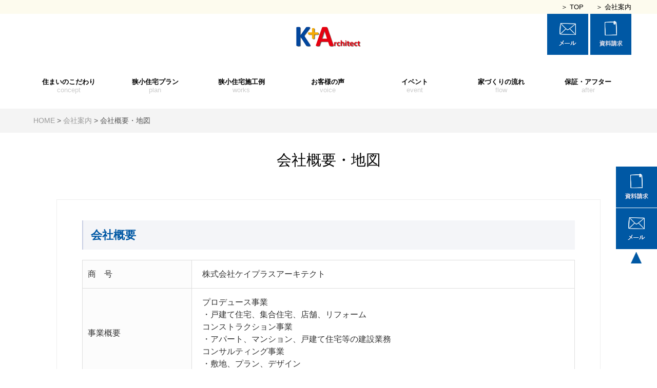

--- FILE ---
content_type: text/html; charset=UTF-8
request_url: https://www.txw-kyoushou.com/company/gaiyou/
body_size: 12990
content:
<!DOCTYPE html>
<html lang="ja">
<head>
	<meta charset="UTF-8">
	
	<title>会社概要・地図 ｜東京の狭小住宅の間取り・3階建て【K⁺A】 </title>

	<link rel="shortcut icon" href="/favicon.ico">
	<link rel="icon" href="/favicon.ico">
	<link rel="icon" href="/favicon.ico" sizes="48×48">
	<link rel="icon" href="/favicon.ico" type="image/x-icon">
	<link rel="icon" href="/apple-touch-icon.svg" type="image/svg+xml">
	<link rel="apple-touch-icon" href="/apple-touch-icon.png">
	<meta http-equiv="X-UA-Compatible" content="IE=edge,chrome=1">
	<meta name="viewport" content="width=device-width" />
	<meta name="description" content="東京都内で狭小住宅を建てるケイプラスアーキテクトの詳しい会社案内をご覧いただけます。" />
	<meta name="keywords" content="狭小住宅,三階建て,二世帯,間取り,施工例,価格,１０坪,間取り例,間取り図,２０坪,超狭小住宅" />
	<meta name="msvalidate.01" content="FD830FD14273D848BF5A809901224AE3" />
	<meta name="google-site-verification" content="rebTMS_TwukYp2wURKt_YzSrM2KPgL3Rdc7zIY8fFGc" />

	<meta property="og:site_name" content="株式会社ケイプラスアーキテクト">
	<meta property="og:image" content="https://www.txw-kyoushou.com/files/top02.jpg">

	<!-- JSON-LD（構造化データ） -->
	<script type="application/ld+json">
	{
		"@context": "https://schema.org",
		"@type": "Organization",
		"name": "株式会社ケイプラスアーキテクト",
		"url": "https://www.txw-kyoushou.com/",
		"logo": "https://www.txw-kyoushou.com/images/logo.png"
	}
  </script>
	<link rel="stylesheet" href="https://www.txw-kyoushou.com/wp-content/themes/txw-kyoushou/style.css" media="screen,projection,print">
	<link rel="stylesheet" href="https://www.txw-kyoushou.com/wp-content/themes/txw-kyoushou/sp.css?20240202" media="screen and (max-width: 680px)">

	<script src="https://www.txw-kyoushou.com/wp-content/themes/txw-kyoushou/js/jquery-1.11.1.min.js" type="text/javascript"></script>
		
	
	<script src="https://www.txw-kyoushou.com/wp-content/themes/txw-kyoushou/js/flexibility.js"></script>
	<script src="https://www.txw-kyoushou.com/wp-content/themes/txw-kyoushou/js/ofi.min.js"></script>
	<link rel="stylesheet" href="https://use.fontawesome.com/releases/v5.3.1/css/all.css" integrity="sha384-mzrmE5qonljUremFsqc01SB46JvROS7bZs3IO2EmfFsd15uHvIt+Y8vEf7N7fWAU" crossorigin="anonymous">
	
	<!-- GAタグ  -->
<!-- Global site tag (gtag.js) - Google Analytics -->
<script async src="https://www.googletagmanager.com/gtag/js?id=UA-19660175-3"></script>
<script>
  window.dataLayer = window.dataLayer || [];
  function gtag(){dataLayer.push(arguments);}
  gtag('js', new Date());

  gtag('config', 'UA-19660175-3');
  gtag('config', 'G-EJJVTHJKEZ');
</script>

<!-- Google広告CVタグ -->


<!-- Google広告CVタグ -->


<meta name="google-site-verification" content="8ydQcQVaAAPdX9Qm-jjC4e0PYtBcTvKDRWDWeW3uqGM" />

<script>
// 郵便番号の自動検索
$(function(){
  $('#zip').keyup(function(){
    AjaxZip3.zip2addr(this,'','pref','addr');
  })
})

// 電話番号のリンク
$(function(){
    var ua = navigator.userAgent;
    if(ua.indexOf('iPhone') > 0 || ua.indexOf('Android') > 0){
        $('.tel-link').each(function(){
            var str = $(this).text();
            $(this).html($('<a>').attr('href', 'tel:' + str.replace(/-/g, '')).append(str + '</a>'));
        });
    }
});

// スマホのメニュー
$(function() {
	var status = "close";
	var menuf_status = "close";

	$(".sp_menu").click(function(){
	    $(".navi").slideToggle();
	    if(status == "close") {
		document.getElementById("spmenu").className= "menu-trigger sponly sp_menu active";
		status = "open";
	    } else {
		document.getElementById("spmenu").className= "menu-trigger sponly sp_menu";
		status = "close";
	    }
	});

	$(".sp_menuf").click(function(){
	    $(".menuf").slideToggle();
	    if(menuf_status == "close") {
		document.getElementById("sp_menuf_i").className= "fa fa-chevron-up";
		menuf_status = "open";
	    } else {
		document.getElementById("sp_menuf_i").className= "fa fa-chevron-down";
		menuf_status = "close";
	    }

	});

	$("#top-ohen-btn").click (function(){
	    $("#topbox02 .topbar").slideToggle();
	});

});

// goto top
$(function() {
      // スクロールしたときに実行
      $(window).scroll(function () {
         // 目的のスクロール量を設定(px)
         var TargetPos = 300;
         // 現在のスクロール位置を取得
         var ScrollPos = $(window).scrollTop();
         // 現在位置が目的のスクロール量に達しているかどうかを判断
         if(ScrollPos >= TargetPos) {
            // 達していれば表示
            $("#topbutton").fadeIn();
         }
         else {
            // 達していなければ非表示
            $("#topbutton").fadeOut();
         }
      });

});


$(function () {
  /*初期表示*/
  $('.ChangeElem_Panel').hide();
  $('.ChangeElem_Panel').eq(0).show();
  $('.ChangeElem_Btn').eq(0).addClass('is-active');
  /*クリックイベント*/
  $('.ChangeElem_Btn').each(function () {
    $(this).on('click', function () {
      var index = $('.ChangeElem_Btn').index(this);
      $('.ChangeElem_Btn').removeClass('is-active');
      $(this).addClass('is-active');
      $('.ChangeElem_Panel').hide();
      $('.ChangeElem_Panel').eq(index).show();
    });
  });
});


$(function(){
	var _window = $(window),
		_header = $('.gnavi'),
		slideBottom;

	slideBottom = $('#headerL').height();
	
	_window.on('scroll',function(){	
		if(_window.scrollTop() > slideBottom){
			_header.addClass('navfixed');   
		}
		else{
			_header.removeClass('navfixed');   
		}
	});
	
	_window.trigger('scroll');
});

</script>

	<meta name='robots' content='max-image-preview:large' />
	<style>img:is([sizes="auto" i], [sizes^="auto," i]) { contain-intrinsic-size: 3000px 1500px }</style>
	<link rel='dns-prefetch' href='//ajax.googleapis.com' />
<script type="text/javascript">
/* <![CDATA[ */
window._wpemojiSettings = {"baseUrl":"https:\/\/s.w.org\/images\/core\/emoji\/15.0.3\/72x72\/","ext":".png","svgUrl":"https:\/\/s.w.org\/images\/core\/emoji\/15.0.3\/svg\/","svgExt":".svg","source":{"concatemoji":"https:\/\/www.txw-kyoushou.com\/wp-includes\/js\/wp-emoji-release.min.js?ver=6.7.4"}};
/*! This file is auto-generated */
!function(i,n){var o,s,e;function c(e){try{var t={supportTests:e,timestamp:(new Date).valueOf()};sessionStorage.setItem(o,JSON.stringify(t))}catch(e){}}function p(e,t,n){e.clearRect(0,0,e.canvas.width,e.canvas.height),e.fillText(t,0,0);var t=new Uint32Array(e.getImageData(0,0,e.canvas.width,e.canvas.height).data),r=(e.clearRect(0,0,e.canvas.width,e.canvas.height),e.fillText(n,0,0),new Uint32Array(e.getImageData(0,0,e.canvas.width,e.canvas.height).data));return t.every(function(e,t){return e===r[t]})}function u(e,t,n){switch(t){case"flag":return n(e,"\ud83c\udff3\ufe0f\u200d\u26a7\ufe0f","\ud83c\udff3\ufe0f\u200b\u26a7\ufe0f")?!1:!n(e,"\ud83c\uddfa\ud83c\uddf3","\ud83c\uddfa\u200b\ud83c\uddf3")&&!n(e,"\ud83c\udff4\udb40\udc67\udb40\udc62\udb40\udc65\udb40\udc6e\udb40\udc67\udb40\udc7f","\ud83c\udff4\u200b\udb40\udc67\u200b\udb40\udc62\u200b\udb40\udc65\u200b\udb40\udc6e\u200b\udb40\udc67\u200b\udb40\udc7f");case"emoji":return!n(e,"\ud83d\udc26\u200d\u2b1b","\ud83d\udc26\u200b\u2b1b")}return!1}function f(e,t,n){var r="undefined"!=typeof WorkerGlobalScope&&self instanceof WorkerGlobalScope?new OffscreenCanvas(300,150):i.createElement("canvas"),a=r.getContext("2d",{willReadFrequently:!0}),o=(a.textBaseline="top",a.font="600 32px Arial",{});return e.forEach(function(e){o[e]=t(a,e,n)}),o}function t(e){var t=i.createElement("script");t.src=e,t.defer=!0,i.head.appendChild(t)}"undefined"!=typeof Promise&&(o="wpEmojiSettingsSupports",s=["flag","emoji"],n.supports={everything:!0,everythingExceptFlag:!0},e=new Promise(function(e){i.addEventListener("DOMContentLoaded",e,{once:!0})}),new Promise(function(t){var n=function(){try{var e=JSON.parse(sessionStorage.getItem(o));if("object"==typeof e&&"number"==typeof e.timestamp&&(new Date).valueOf()<e.timestamp+604800&&"object"==typeof e.supportTests)return e.supportTests}catch(e){}return null}();if(!n){if("undefined"!=typeof Worker&&"undefined"!=typeof OffscreenCanvas&&"undefined"!=typeof URL&&URL.createObjectURL&&"undefined"!=typeof Blob)try{var e="postMessage("+f.toString()+"("+[JSON.stringify(s),u.toString(),p.toString()].join(",")+"));",r=new Blob([e],{type:"text/javascript"}),a=new Worker(URL.createObjectURL(r),{name:"wpTestEmojiSupports"});return void(a.onmessage=function(e){c(n=e.data),a.terminate(),t(n)})}catch(e){}c(n=f(s,u,p))}t(n)}).then(function(e){for(var t in e)n.supports[t]=e[t],n.supports.everything=n.supports.everything&&n.supports[t],"flag"!==t&&(n.supports.everythingExceptFlag=n.supports.everythingExceptFlag&&n.supports[t]);n.supports.everythingExceptFlag=n.supports.everythingExceptFlag&&!n.supports.flag,n.DOMReady=!1,n.readyCallback=function(){n.DOMReady=!0}}).then(function(){return e}).then(function(){var e;n.supports.everything||(n.readyCallback(),(e=n.source||{}).concatemoji?t(e.concatemoji):e.wpemoji&&e.twemoji&&(t(e.twemoji),t(e.wpemoji)))}))}((window,document),window._wpemojiSettings);
/* ]]> */
</script>
<style id='wp-emoji-styles-inline-css' type='text/css'>

	img.wp-smiley, img.emoji {
		display: inline !important;
		border: none !important;
		box-shadow: none !important;
		height: 1em !important;
		width: 1em !important;
		margin: 0 0.07em !important;
		vertical-align: -0.1em !important;
		background: none !important;
		padding: 0 !important;
	}
</style>
<link rel='stylesheet' id='wp-block-library-css' href='https://www.txw-kyoushou.com/wp-includes/css/dist/block-library/style.min.css?ver=6.7.4' type='text/css' media='all' />
<style id='classic-theme-styles-inline-css' type='text/css'>
/*! This file is auto-generated */
.wp-block-button__link{color:#fff;background-color:#32373c;border-radius:9999px;box-shadow:none;text-decoration:none;padding:calc(.667em + 2px) calc(1.333em + 2px);font-size:1.125em}.wp-block-file__button{background:#32373c;color:#fff;text-decoration:none}
</style>
<style id='global-styles-inline-css' type='text/css'>
:root{--wp--preset--aspect-ratio--square: 1;--wp--preset--aspect-ratio--4-3: 4/3;--wp--preset--aspect-ratio--3-4: 3/4;--wp--preset--aspect-ratio--3-2: 3/2;--wp--preset--aspect-ratio--2-3: 2/3;--wp--preset--aspect-ratio--16-9: 16/9;--wp--preset--aspect-ratio--9-16: 9/16;--wp--preset--color--black: #000000;--wp--preset--color--cyan-bluish-gray: #abb8c3;--wp--preset--color--white: #ffffff;--wp--preset--color--pale-pink: #f78da7;--wp--preset--color--vivid-red: #cf2e2e;--wp--preset--color--luminous-vivid-orange: #ff6900;--wp--preset--color--luminous-vivid-amber: #fcb900;--wp--preset--color--light-green-cyan: #7bdcb5;--wp--preset--color--vivid-green-cyan: #00d084;--wp--preset--color--pale-cyan-blue: #8ed1fc;--wp--preset--color--vivid-cyan-blue: #0693e3;--wp--preset--color--vivid-purple: #9b51e0;--wp--preset--gradient--vivid-cyan-blue-to-vivid-purple: linear-gradient(135deg,rgba(6,147,227,1) 0%,rgb(155,81,224) 100%);--wp--preset--gradient--light-green-cyan-to-vivid-green-cyan: linear-gradient(135deg,rgb(122,220,180) 0%,rgb(0,208,130) 100%);--wp--preset--gradient--luminous-vivid-amber-to-luminous-vivid-orange: linear-gradient(135deg,rgba(252,185,0,1) 0%,rgba(255,105,0,1) 100%);--wp--preset--gradient--luminous-vivid-orange-to-vivid-red: linear-gradient(135deg,rgba(255,105,0,1) 0%,rgb(207,46,46) 100%);--wp--preset--gradient--very-light-gray-to-cyan-bluish-gray: linear-gradient(135deg,rgb(238,238,238) 0%,rgb(169,184,195) 100%);--wp--preset--gradient--cool-to-warm-spectrum: linear-gradient(135deg,rgb(74,234,220) 0%,rgb(151,120,209) 20%,rgb(207,42,186) 40%,rgb(238,44,130) 60%,rgb(251,105,98) 80%,rgb(254,248,76) 100%);--wp--preset--gradient--blush-light-purple: linear-gradient(135deg,rgb(255,206,236) 0%,rgb(152,150,240) 100%);--wp--preset--gradient--blush-bordeaux: linear-gradient(135deg,rgb(254,205,165) 0%,rgb(254,45,45) 50%,rgb(107,0,62) 100%);--wp--preset--gradient--luminous-dusk: linear-gradient(135deg,rgb(255,203,112) 0%,rgb(199,81,192) 50%,rgb(65,88,208) 100%);--wp--preset--gradient--pale-ocean: linear-gradient(135deg,rgb(255,245,203) 0%,rgb(182,227,212) 50%,rgb(51,167,181) 100%);--wp--preset--gradient--electric-grass: linear-gradient(135deg,rgb(202,248,128) 0%,rgb(113,206,126) 100%);--wp--preset--gradient--midnight: linear-gradient(135deg,rgb(2,3,129) 0%,rgb(40,116,252) 100%);--wp--preset--font-size--small: 13px;--wp--preset--font-size--medium: 20px;--wp--preset--font-size--large: 36px;--wp--preset--font-size--x-large: 42px;--wp--preset--spacing--20: 0.44rem;--wp--preset--spacing--30: 0.67rem;--wp--preset--spacing--40: 1rem;--wp--preset--spacing--50: 1.5rem;--wp--preset--spacing--60: 2.25rem;--wp--preset--spacing--70: 3.38rem;--wp--preset--spacing--80: 5.06rem;--wp--preset--shadow--natural: 6px 6px 9px rgba(0, 0, 0, 0.2);--wp--preset--shadow--deep: 12px 12px 50px rgba(0, 0, 0, 0.4);--wp--preset--shadow--sharp: 6px 6px 0px rgba(0, 0, 0, 0.2);--wp--preset--shadow--outlined: 6px 6px 0px -3px rgba(255, 255, 255, 1), 6px 6px rgba(0, 0, 0, 1);--wp--preset--shadow--crisp: 6px 6px 0px rgba(0, 0, 0, 1);}:where(.is-layout-flex){gap: 0.5em;}:where(.is-layout-grid){gap: 0.5em;}body .is-layout-flex{display: flex;}.is-layout-flex{flex-wrap: wrap;align-items: center;}.is-layout-flex > :is(*, div){margin: 0;}body .is-layout-grid{display: grid;}.is-layout-grid > :is(*, div){margin: 0;}:where(.wp-block-columns.is-layout-flex){gap: 2em;}:where(.wp-block-columns.is-layout-grid){gap: 2em;}:where(.wp-block-post-template.is-layout-flex){gap: 1.25em;}:where(.wp-block-post-template.is-layout-grid){gap: 1.25em;}.has-black-color{color: var(--wp--preset--color--black) !important;}.has-cyan-bluish-gray-color{color: var(--wp--preset--color--cyan-bluish-gray) !important;}.has-white-color{color: var(--wp--preset--color--white) !important;}.has-pale-pink-color{color: var(--wp--preset--color--pale-pink) !important;}.has-vivid-red-color{color: var(--wp--preset--color--vivid-red) !important;}.has-luminous-vivid-orange-color{color: var(--wp--preset--color--luminous-vivid-orange) !important;}.has-luminous-vivid-amber-color{color: var(--wp--preset--color--luminous-vivid-amber) !important;}.has-light-green-cyan-color{color: var(--wp--preset--color--light-green-cyan) !important;}.has-vivid-green-cyan-color{color: var(--wp--preset--color--vivid-green-cyan) !important;}.has-pale-cyan-blue-color{color: var(--wp--preset--color--pale-cyan-blue) !important;}.has-vivid-cyan-blue-color{color: var(--wp--preset--color--vivid-cyan-blue) !important;}.has-vivid-purple-color{color: var(--wp--preset--color--vivid-purple) !important;}.has-black-background-color{background-color: var(--wp--preset--color--black) !important;}.has-cyan-bluish-gray-background-color{background-color: var(--wp--preset--color--cyan-bluish-gray) !important;}.has-white-background-color{background-color: var(--wp--preset--color--white) !important;}.has-pale-pink-background-color{background-color: var(--wp--preset--color--pale-pink) !important;}.has-vivid-red-background-color{background-color: var(--wp--preset--color--vivid-red) !important;}.has-luminous-vivid-orange-background-color{background-color: var(--wp--preset--color--luminous-vivid-orange) !important;}.has-luminous-vivid-amber-background-color{background-color: var(--wp--preset--color--luminous-vivid-amber) !important;}.has-light-green-cyan-background-color{background-color: var(--wp--preset--color--light-green-cyan) !important;}.has-vivid-green-cyan-background-color{background-color: var(--wp--preset--color--vivid-green-cyan) !important;}.has-pale-cyan-blue-background-color{background-color: var(--wp--preset--color--pale-cyan-blue) !important;}.has-vivid-cyan-blue-background-color{background-color: var(--wp--preset--color--vivid-cyan-blue) !important;}.has-vivid-purple-background-color{background-color: var(--wp--preset--color--vivid-purple) !important;}.has-black-border-color{border-color: var(--wp--preset--color--black) !important;}.has-cyan-bluish-gray-border-color{border-color: var(--wp--preset--color--cyan-bluish-gray) !important;}.has-white-border-color{border-color: var(--wp--preset--color--white) !important;}.has-pale-pink-border-color{border-color: var(--wp--preset--color--pale-pink) !important;}.has-vivid-red-border-color{border-color: var(--wp--preset--color--vivid-red) !important;}.has-luminous-vivid-orange-border-color{border-color: var(--wp--preset--color--luminous-vivid-orange) !important;}.has-luminous-vivid-amber-border-color{border-color: var(--wp--preset--color--luminous-vivid-amber) !important;}.has-light-green-cyan-border-color{border-color: var(--wp--preset--color--light-green-cyan) !important;}.has-vivid-green-cyan-border-color{border-color: var(--wp--preset--color--vivid-green-cyan) !important;}.has-pale-cyan-blue-border-color{border-color: var(--wp--preset--color--pale-cyan-blue) !important;}.has-vivid-cyan-blue-border-color{border-color: var(--wp--preset--color--vivid-cyan-blue) !important;}.has-vivid-purple-border-color{border-color: var(--wp--preset--color--vivid-purple) !important;}.has-vivid-cyan-blue-to-vivid-purple-gradient-background{background: var(--wp--preset--gradient--vivid-cyan-blue-to-vivid-purple) !important;}.has-light-green-cyan-to-vivid-green-cyan-gradient-background{background: var(--wp--preset--gradient--light-green-cyan-to-vivid-green-cyan) !important;}.has-luminous-vivid-amber-to-luminous-vivid-orange-gradient-background{background: var(--wp--preset--gradient--luminous-vivid-amber-to-luminous-vivid-orange) !important;}.has-luminous-vivid-orange-to-vivid-red-gradient-background{background: var(--wp--preset--gradient--luminous-vivid-orange-to-vivid-red) !important;}.has-very-light-gray-to-cyan-bluish-gray-gradient-background{background: var(--wp--preset--gradient--very-light-gray-to-cyan-bluish-gray) !important;}.has-cool-to-warm-spectrum-gradient-background{background: var(--wp--preset--gradient--cool-to-warm-spectrum) !important;}.has-blush-light-purple-gradient-background{background: var(--wp--preset--gradient--blush-light-purple) !important;}.has-blush-bordeaux-gradient-background{background: var(--wp--preset--gradient--blush-bordeaux) !important;}.has-luminous-dusk-gradient-background{background: var(--wp--preset--gradient--luminous-dusk) !important;}.has-pale-ocean-gradient-background{background: var(--wp--preset--gradient--pale-ocean) !important;}.has-electric-grass-gradient-background{background: var(--wp--preset--gradient--electric-grass) !important;}.has-midnight-gradient-background{background: var(--wp--preset--gradient--midnight) !important;}.has-small-font-size{font-size: var(--wp--preset--font-size--small) !important;}.has-medium-font-size{font-size: var(--wp--preset--font-size--medium) !important;}.has-large-font-size{font-size: var(--wp--preset--font-size--large) !important;}.has-x-large-font-size{font-size: var(--wp--preset--font-size--x-large) !important;}
:where(.wp-block-post-template.is-layout-flex){gap: 1.25em;}:where(.wp-block-post-template.is-layout-grid){gap: 1.25em;}
:where(.wp-block-columns.is-layout-flex){gap: 2em;}:where(.wp-block-columns.is-layout-grid){gap: 2em;}
:root :where(.wp-block-pullquote){font-size: 1.5em;line-height: 1.6;}
</style>
<link rel='stylesheet' id='contact-form-7-css' href='https://www.txw-kyoushou.com/wp-content/plugins/contact-form-7/includes/css/styles.css?ver=6.0.3' type='text/css' media='all' />
<link rel='stylesheet' id='jquery-ui-theme-css' href='https://ajax.googleapis.com/ajax/libs/jqueryui/1.11.4/themes/smoothness/jquery-ui.min.css?ver=1.11.4' type='text/css' media='all' />
<link rel='stylesheet' id='jquery-ui-timepicker-css' href='https://www.txw-kyoushou.com/wp-content/plugins/contact-form-7-datepicker/js/jquery-ui-timepicker/jquery-ui-timepicker-addon.min.css?ver=6.7.4' type='text/css' media='all' />
<link rel='stylesheet' id='responsive-lightbox-fancybox-css' href='https://www.txw-kyoushou.com/wp-content/plugins/responsive-lightbox/assets/fancybox/jquery.fancybox.min.css?ver=2.4.5' type='text/css' media='all' />
<link rel='stylesheet' id='wp-pagenavi-css' href='https://www.txw-kyoushou.com/wp-content/plugins/wp-pagenavi/pagenavi-css.css?ver=2.70' type='text/css' media='all' />
<script type="text/javascript" src="https://www.txw-kyoushou.com/wp-includes/js/jquery/jquery.min.js?ver=3.7.1" id="jquery-core-js"></script>
<script type="text/javascript" src="https://www.txw-kyoushou.com/wp-includes/js/jquery/jquery-migrate.min.js?ver=3.4.1" id="jquery-migrate-js"></script>
<script type="text/javascript" src="https://www.txw-kyoushou.com/wp-content/plugins/responsive-lightbox/assets/fancybox/jquery.fancybox.min.js?ver=2.4.5" id="responsive-lightbox-fancybox-js"></script>
<script type="text/javascript" src="https://www.txw-kyoushou.com/wp-includes/js/underscore.min.js?ver=1.13.7" id="underscore-js"></script>
<script type="text/javascript" src="https://www.txw-kyoushou.com/wp-content/plugins/responsive-lightbox/assets/infinitescroll/infinite-scroll.pkgd.min.js?ver=6.7.4" id="responsive-lightbox-infinite-scroll-js"></script>
<script type="text/javascript" id="responsive-lightbox-js-before">
/* <![CDATA[ */
var rlArgs = {"script":"fancybox","selector":"lightbox","customEvents":"","activeGalleries":true,"modal":false,"showOverlay":true,"showCloseButton":true,"enableEscapeButton":true,"hideOnOverlayClick":true,"hideOnContentClick":false,"cyclic":false,"showNavArrows":true,"autoScale":true,"scrolling":"yes","centerOnScroll":true,"opacity":true,"overlayOpacity":70,"overlayColor":"#666","titleShow":true,"titlePosition":"outside","transitions":"fade","easings":"swing","speeds":300,"changeSpeed":300,"changeFade":100,"padding":5,"margin":5,"videoWidth":1080,"videoHeight":720,"woocommerce_gallery":false,"ajaxurl":"https:\/\/www.txw-kyoushou.com\/wp-admin\/admin-ajax.php","nonce":"f2e63dcd43","preview":false,"postId":149,"scriptExtension":false};
/* ]]> */
</script>
<script type="text/javascript" src="https://www.txw-kyoushou.com/wp-content/plugins/responsive-lightbox/js/front.js?ver=2.4.5" id="responsive-lightbox-js"></script>
<link rel="https://api.w.org/" href="https://www.txw-kyoushou.com/wp-json/" /><link rel="alternate" title="JSON" type="application/json" href="https://www.txw-kyoushou.com/wp-json/wp/v2/pages/149" /><link rel="EditURI" type="application/rsd+xml" title="RSD" href="https://www.txw-kyoushou.com/xmlrpc.php?rsd" />
<meta name="generator" content="WordPress 6.7.4" />
<link rel="canonical" href="https://www.txw-kyoushou.com/company/gaiyou/" />
<link rel='shortlink' href='https://www.txw-kyoushou.com/?p=149' />
<link rel="alternate" title="oEmbed (JSON)" type="application/json+oembed" href="https://www.txw-kyoushou.com/wp-json/oembed/1.0/embed?url=https%3A%2F%2Fwww.txw-kyoushou.com%2Fcompany%2Fgaiyou%2F" />
<link rel="alternate" title="oEmbed (XML)" type="text/xml+oembed" href="https://www.txw-kyoushou.com/wp-json/oembed/1.0/embed?url=https%3A%2F%2Fwww.txw-kyoushou.com%2Fcompany%2Fgaiyou%2F&#038;format=xml" />
<!-- Markup (JSON-LD) structured in schema.org ver.4.6.5 START -->
<!-- Markup (JSON-LD) structured in schema.org END -->
	
<!-- Google tag (gtag.js) -->
<script async src="https://www.googletagmanager.com/gtag/js?id=AW-16725572531">
</script>
<script>
  window.dataLayer = window.dataLayer || [];
  function gtag(){dataLayer.push(arguments);}
  gtag('js', new Date());

  gtag('config', 'AW-16725572531');
</script>

<script async src="https://s.yimg.jp/images/listing/tool/cv/ytag.js"></script>
<script>
window.yjDataLayer = window.yjDataLayer || [];
function ytag() { yjDataLayer.push(arguments); }
</script>

<!-- Yahoo!広告CVタグ -->




</head>
<body class="page-template-default page page-id-149 page-child parent-pageid-145">
	
	<div id="headerL">
		<div class="topnavi">
			<div class="wrapper">
				<a href="/" class="pr20">＞&nbsp;TOP</a>
				<a href="/company/">＞&nbsp;会社案内</a>
			</div>
		</div>
		
			<div class="wrapper">
				<!-- header -->
				<div id="header" class="clearfix">
					<a href="/" class="pagelogo"><img src="/images/logo.png?20240802" alt="狭小住宅の間取り・三階建て・二世帯のプランならK⁺A（ケイプラスアーキテクト）：東京・埼玉・船橋・市川" class="logo"></a>					<div class="toptoi">
						<a href="/toiawase/"><img src="/images/bn-mail.png" alt="お問い合わせ" class=" pconly" style="margin-right: 0px;"></a>
						<a href="/sassi/"><img src="/images/bn-sassi.png" alt="資料請求" class="pconly"></a>
					</div>				

					<a class="menu-trigger sponly sp_menu" id="spmenu" href="#">
  <span></span>
  <span></span>
  <span></span>
</a>			
					
				</div>
				<!-- /header -->

			</div> <!-- wrapper -->
	</div>
	<div class="container gnavi">
		<div class="wrapper">			
			<div class="menu navi">
				<ul>
					<li class="menu1"><a href="https://www.txw-kyoushou.com/concept/">住まいのこだわり<span>concept</span></a></li>
					<li class="menu2"><a href="https://www.txw-kyoushou.com/plan/">狭小住宅プラン<span>plan</span></a></li>
					<li class="menu3"><a href="https://www.txw-kyoushou.com/works/">狭小住宅施工例<span>works</span></a></li>
					<li class="menu4"><a href="https://www.txw-kyoushou.com/voice/">お客様の声<span>voice</span></a></li>
					<li class="menu5"><a href="https://www.txw-kyoushou.com/event/">イベント<span>event</span></a></li>
					<li class="menu7"><a href="https://www.txw-kyoushou.com/flow/">家づくりの流れ<span>flow</span></a></li>
					<li class="menu8"><a href="https://www.txw-kyoushou.com/after/">保証・アフター<span>after</span></a></li>
				</ul>
			</div><!-- /navi -->
		</div><!-- /wrapper -->
	</div><!-- /container -->
<div class="container bg-content">
	<div class="clearfix subHeader">
	<div class="wrapper">
	<div class="breadcrumbs">
	    <!-- Breadcrumb NavXT 7.4.1 -->
<span property="itemListElement" typeof="ListItem"><a property="item" typeof="WebPage" title="Go to 狭小住宅の間取り・3階建てを豊富な価格プランから提案【K⁺A】東京." href="https://www.txw-kyoushou.com" class="home"><span property="name">HOME</span></a><meta property="position" content="1"></span> &gt; <span property="itemListElement" typeof="ListItem"><a property="item" typeof="WebPage" title="Go to 会社案内." href="https://www.txw-kyoushou.com/company/" class="post post-page"><span property="name">会社案内</span></a><meta property="position" content="2"></span> &gt; <span class="post post-page current-item">会社概要・地図</span>	</div>	
	</div>
	</div>	
	<div class="aligncenter"><h1 class="mB">会社概要・地図</h1></div>

<div class="wrapper">
	
<div id="maincon" class="clearfix">
	<div class="kizi  bg-white">
		
				<div id="post-149" class="post-149 page type-page status-publish hentry">

<style>
.vphotos li { position: relative; margin-bottom: 100px; }
.vphotos li { position: relative; margin-bottom: 10px; }
.vphotos img.aligncenter { margin-bottom: 20px; display: block; margin-left: auto; margin-right: auto; }
.vphotos img.alignleft { margin-right: 30px; margin-bottom: 20px; }
.vphotos img.alignright { margin-left: 30px; margin-bottom: 20px; }
.vphotos li:before { content: ""; width: 60%; height: 1px; background: #ddd; position: absolute; bottom: -40px; left: 20%; border-radius: 2px;}
.vphotos li:before { content: ""; width: 0%; height: 1px; background: #ddd; position: absolute; bottom: -40px; left: 20%; border-radius: 2px;}
@media screen and (max-width: 680px) {
	.vphotos img.alignleft,
	.vphotos img.alignright { float: none !important; margin-left: auto; margin-right: auto; display: block; margin-bottom: 10px; }
}
</style>
				<!-- 代表挨拶 -->
				<div class="vphotos">
									</div>
				<!-- 代表挨拶 -->

					<div class="midashi">会社概要</div>
<table class="gaiyou" summary="ケイプラスアーキテクト会社概要">
<tbody>
<tr>
<th>商　号</th>
<td>株式会社ケイプラスアーキテクト</td>
</tr>
<tr>
<th>事業概要</th>
<td>プロデュース事業<br />
・戸建て住宅、集合住宅、店舗、リフォーム<br />
コンストラクション事業<br />
・アパート、マンション、戸建て住宅等の建設業務<br />
コンサルティング事業<br />
・敷地、プラン、デザイン</td>
</tr>
<tr>
<th>施工エリア</th>
<td>東京城西・神奈川エリア<br />
東京城東・千葉エリア<br />
埼玉エリア</td>
</tr>
<tr>
<th>免許</th>
<td>建設業許可：東京都知事（般－６）第１５９０３４号</td>
</tr>
<tr>
<th>加盟団体</th>
<td>一般社団法人「日本ツーバイフォー建築協会」一種正会員</td>
</tr>
</tbody>
</table>
<div class="midashi">会社所在地</div>
<div class="bloc clearfix mb30">
<div id="kokubunji" class="midashis">国分寺アトリエ</div>
<div class="alignleft"><iframe style="border: 0;" src="https://www.google.com/maps/embed?pb=!1m14!1m8!1m3!1d3240.1314065053357!2d139.47824079999998!3d35.6983838!3m2!1i1024!2i768!4f13.1!3m3!1m2!1s0x6018e4481fe5d86f%3A0x4fc2ba78bff3362c!2z5p2x5Lqs6YO95Zu95YiG5a-65biC5Y2X55S677yT5LiB55uu77yS77yT4oiS77yR77yS!5e0!3m2!1sja!2sjp!4v1414117535752" width="520" height="360" frameborder="0"></iframe></div>
<table class="officeaddr" border="0" summary="国分寺アトリエ">
<tbody>
<tr>
<th>所在地</th>
<td>〒１８５－００２１<br />
東京都国分寺市南町３－２３－１２　三幸ビル２０１<br />
「国分寺駅」南口より徒歩３分</td>
</tr>
<tr>
<th>ＴＥＬ</th>
<td>０４２－３１２－４６４１</td>
</tr>
<tr>
<th>ＦＡＸ</th>
<td>０４２－３１２－４６４２</td>
</tr>
</tbody>
</table>
</div>
		

			</div>

		

<div class="mb30 mt50 clearfix">
<div class="child_pages">
<div class="midashi"><strong>関連記事</strong></div>
	<div class="child_page" style="width: 32%;">
		<div class="child_page-container">
			<span>
							</span>			
			<h3 class="text-center">
		        <a href="https://www.txw-kyoushou.com/company/message/">代表挨拶</a>
			</h3>
		</div>
	</div>
	<div class="child_page" style="width: 32%;">
		<div class="child_page-container">
			<span>
							</span>			
			<h3 class="text-center">
		        <a href="https://www.txw-kyoushou.com/company/privacy-policy/">プライバシーポリシー</a>
			</h3>
		</div>
	</div>
	<div class="child_page" style="width: 32%;">
		<div class="child_page-container">
			<span>
							</span>			
			<h3 class="text-center">
		        <a href="https://www.txw-kyoushou.com/company/menseki/">免責事項</a>
			</h3>
		</div>
	</div>
	<div class="child_page" style="width: 32%;">
		<div class="child_page-container">
			<span>
							</span>			
			<h3 class="text-center">
		        <a href="https://www.txw-kyoushou.com/company/saiyou/">採用案内</a>
			</h3>
		</div>
	</div>
</div>
</div>
		
</div>
	
<!-- /kizi -->
</div>
	


<!-- /maincon -->

</div> <!-- /wrapper -->
</div> <!-- /container -->


	<div class="container">
		<div class="wrapper mb50">
						<a href="/sassi/"><img src="/images/link_sassi.png?20240821" class="mb20" alt="資料請求" /></a>
					</div>
	</div> <!-- container -->

<!-- footer -->
<footer>
<div class="container" id="footer">
  <div class="wrapper pt10">
    <div class="clearfix">
		<div class="fbox01">
			<div class="menuf ml10">
				<div class="aligncenter">
					<strong>Contents</strong>
				</div>
				<ul>
					<li><a href="https://www.txw-kyoushou.com/">HOME</a></li>
					<li><a href="https://www.txw-kyoushou.com/concept/">住まいのこだわり</a></li>
					<li><a href="https://www.txw-kyoushou.com/plan/">狭小住宅プラン</a></li>
					<li><a href="https://www.txw-kyoushou.com/works/">狭小住宅施工例</a></li>
					<li><a href="https://www.txw-kyoushou.com/voice/">お客様の声</a></li>
				</ul>
				<ul>
					<li><a href="https://www.txw-kyoushou.com/event/">イベント情報</a></li>
					<li><a href="https://www.txw-kyoushou.com/flow/">家づくりの流れ</a></li>
					<li><a href="https://www.txw-kyoushou.com/after/">保証・アフター</a></li>
					<li><a href="https://www.txw-kyoushou.com/column/">コラム</a></li>
				</ul>
				<ul class="clearfix">
					<li><a href="https://www.txw-kyoushou.com/company/">会社案内</a></li>
					<li><a href="https://www.txw-kyoushou.com/company/gaiyou">会社概要・地図</a></li>
					<li><a href="https://www.txw-kyoushou.com/staff/">代表・スタッフ紹介</a></li>
					<li><a href="https://www.txw-kyoushou.com/company/saiyou">採用情報</a></li>
					<li><a href="https://www.txw-kyoushou.com/company/privacy-policy/">プライバシーポリシー</a></li>
					<li><a href="https://www.txw-kyoushou.com/company/menseki/">免責事項</a></li>
				</ul>
				<ul class="clearfix">
					<li><a href="https://www.txw-kyoushou.com/toiawase/">お問い合わせ</a></li>
					<li><a href="https://www.txw-kyoushou.com/sassi/">資料請求</a></li>
					<li><a href="https://www.txw-kyoushou.com/category/blog/">ブログ</a></li>
				</ul>
			</div>
		</div>
		<div class="fbox03">
			<img src="/images/logo.png?20240802" alt="株式会社ケイプラスアーキテクト" />
			<div class="mt10 font18">株式会社ケイプラスアーキテクト</div>				
			<div class="mb20">〒185-0021 東京都国分寺市南町3-23-12 三幸ビル201</div>
			<img src="/images/footer_tel.png?20240802" alt="0120002585"  class="pconly" />
			<div class="sponly">				
			<a href="tel:0120002585"><img src="/images/sp/link_to_tel.png?20240802" alt="0120002585" /></a>
			</div>
		</div>		
    </div>
  </div>
</div>
<div class="container mt40 border-top01">
  <div class="wrapper clearfix">
    <p id="copyright">&copy; &nbsp;2019&nbsp;狭小住宅の間取り・3階建てを豊富な価格プランから提案【K⁺A】東京 All Rights Reserved.</p>
  </div>
</div>
<div id="footer_fixed">
  <div class="pconly">
	  <a href="https://www.txw-kyoushou.com/sassi/" id="ft_sassi"><img src="https://www.txw-kyoushou.com/images/bn-sassi.png" alt="資料請求" class="" /></a>
	  <a href="https://www.txw-kyoushou.com/toiawase/" id="ft_toi"><img src="https://www.txw-kyoushou.com/images/bn-mail.png" alt="お問い合わせ" class=""  /></a>
	  <a href="#" id="ft_top"><img src="/images/page-top.png" alt="トップに戻る" class="" /></a>
  </div>
  <div class="sponly">
    <div id="footer_link" style="opacity: 1;">
      <ul class="clearfix" id="footer_fixed_sp_tablet">
		  <li id="ft_sptel"><a href="tel:0120002585"><i class="fa fa-phone-square" aria-hidden="true"></i><br />TEL</a></li>
		  <li id="ft_spsassi"><a href="https://www.txw-kyoushou.com/sassi/"><i class="fa fa-book-open" aria-hidden="true"></i><br />資料請求</a></li>
		  <li id="ft_sptoi"><a href="https://www.txw-kyoushou.com/toiawase/"><i class="fa fa-envelope" aria-hidden="true"></i><br />お問い合わせ</a></li>
		  <li id="ft_sptop"><a href="#" class="gotop"><i class="fas fa-arrow-circle-up" aria-hidden="true"></i><br />TOPに戻る</a></li>
      </ul>
    </div>
  </div>	

</div>			
<script type="text/javascript">
/*  $(window).on("scroll touchmove", function(){
    $("#footer_fixed").stop();
    $("#footer_fixed").css('display','none').delay(300).fadeIn(500);
  }); */
/*  $(window).on("scroll touchmove", function(){
    $("#footer_link").stop();
    $("#footer_link").css('display','none').delay(300).fadeIn(500);
  });	*/
  $(function(){
    $('a[href^="#"]').click(function(){
    var speed = 500;
    var href= $(this).attr("href");
    var target = $(href == "#" || href == "" ? 'html' : href);
    var position = target.offset().top;
    $("html, body").animate({scrollTop:position-100}, speed, "swing");
    return false;
    });
  });
</script>
		
<script type="text/javascript">
document.addEventListener( 'wpcf7mailsent', function( event ) {
    if ( '135' == event.detail.contactFormId ) {
    	location = '/t-thanks/';
    }
    if ( '1231' == event.detail.contactFormId ) {
    	location = '/e-thanks/';
    }
    if ( '261' == event.detail.contactFormId ) {
    	location = '/s-thanks/';
    }

}, false );
</script>

<script type="text/javascript" src="https://www.txw-kyoushou.com/wp-includes/js/dist/hooks.min.js?ver=4d63a3d491d11ffd8ac6" id="wp-hooks-js"></script>
<script type="text/javascript" src="https://www.txw-kyoushou.com/wp-includes/js/dist/i18n.min.js?ver=5e580eb46a90c2b997e6" id="wp-i18n-js"></script>
<script type="text/javascript" id="wp-i18n-js-after">
/* <![CDATA[ */
wp.i18n.setLocaleData( { 'text direction\u0004ltr': [ 'ltr' ] } );
/* ]]> */
</script>
<script type="text/javascript" src="https://www.txw-kyoushou.com/wp-content/plugins/contact-form-7/includes/swv/js/index.js?ver=6.0.3" id="swv-js"></script>
<script type="text/javascript" id="contact-form-7-js-translations">
/* <![CDATA[ */
( function( domain, translations ) {
	var localeData = translations.locale_data[ domain ] || translations.locale_data.messages;
	localeData[""].domain = domain;
	wp.i18n.setLocaleData( localeData, domain );
} )( "contact-form-7", {"translation-revision-date":"2025-01-14 04:07:30+0000","generator":"GlotPress\/4.0.1","domain":"messages","locale_data":{"messages":{"":{"domain":"messages","plural-forms":"nplurals=1; plural=0;","lang":"ja_JP"},"This contact form is placed in the wrong place.":["\u3053\u306e\u30b3\u30f3\u30bf\u30af\u30c8\u30d5\u30a9\u30fc\u30e0\u306f\u9593\u9055\u3063\u305f\u4f4d\u7f6e\u306b\u7f6e\u304b\u308c\u3066\u3044\u307e\u3059\u3002"],"Error:":["\u30a8\u30e9\u30fc:"]}},"comment":{"reference":"includes\/js\/index.js"}} );
/* ]]> */
</script>
<script type="text/javascript" id="contact-form-7-js-before">
/* <![CDATA[ */
var wpcf7 = {
    "api": {
        "root": "https:\/\/www.txw-kyoushou.com\/wp-json\/",
        "namespace": "contact-form-7\/v1"
    }
};
/* ]]> */
</script>
<script type="text/javascript" src="https://www.txw-kyoushou.com/wp-content/plugins/contact-form-7/includes/js/index.js?ver=6.0.3" id="contact-form-7-js"></script>
<script type="text/javascript" src="https://www.txw-kyoushou.com/wp-includes/js/jquery/ui/core.min.js?ver=1.13.3" id="jquery-ui-core-js"></script>
<script type="text/javascript" src="https://www.txw-kyoushou.com/wp-includes/js/jquery/ui/datepicker.min.js?ver=1.13.3" id="jquery-ui-datepicker-js"></script>
<script type="text/javascript" id="jquery-ui-datepicker-js-after">
/* <![CDATA[ */
jQuery(function(jQuery){jQuery.datepicker.setDefaults({"closeText":"\u9589\u3058\u308b","currentText":"\u4eca\u65e5","monthNames":["1\u6708","2\u6708","3\u6708","4\u6708","5\u6708","6\u6708","7\u6708","8\u6708","9\u6708","10\u6708","11\u6708","12\u6708"],"monthNamesShort":["1\u6708","2\u6708","3\u6708","4\u6708","5\u6708","6\u6708","7\u6708","8\u6708","9\u6708","10\u6708","11\u6708","12\u6708"],"nextText":"\u6b21","prevText":"\u524d","dayNames":["\u65e5\u66dc\u65e5","\u6708\u66dc\u65e5","\u706b\u66dc\u65e5","\u6c34\u66dc\u65e5","\u6728\u66dc\u65e5","\u91d1\u66dc\u65e5","\u571f\u66dc\u65e5"],"dayNamesShort":["\u65e5","\u6708","\u706b","\u6c34","\u6728","\u91d1","\u571f"],"dayNamesMin":["\u65e5","\u6708","\u706b","\u6c34","\u6728","\u91d1","\u571f"],"dateFormat":"yy\u5e74mm\u6708d\u65e5","firstDay":1,"isRTL":false});});
/* ]]> */
</script>
<script type="text/javascript" src="https://ajax.googleapis.com/ajax/libs/jqueryui/1.11.4/i18n/datepicker-ja.min.js?ver=1.11.4" id="jquery-ui-ja-js"></script>
<script type="text/javascript" src="https://www.txw-kyoushou.com/wp-content/plugins/contact-form-7-datepicker/js/jquery-ui-timepicker/jquery-ui-timepicker-addon.min.js?ver=6.7.4" id="jquery-ui-timepicker-js"></script>
<script type="text/javascript" src="https://www.txw-kyoushou.com/wp-content/plugins/contact-form-7-datepicker/js/jquery-ui-timepicker/i18n/jquery-ui-timepicker-ja.js?ver=6.7.4" id="jquery-ui-timepicker-ja-js"></script>
<script type="text/javascript" src="https://www.txw-kyoushou.com/wp-includes/js/jquery/ui/mouse.min.js?ver=1.13.3" id="jquery-ui-mouse-js"></script>
<script type="text/javascript" src="https://www.txw-kyoushou.com/wp-includes/js/jquery/ui/slider.min.js?ver=1.13.3" id="jquery-ui-slider-js"></script>
<script type="text/javascript" src="https://www.txw-kyoushou.com/wp-includes/js/jquery/ui/controlgroup.min.js?ver=1.13.3" id="jquery-ui-controlgroup-js"></script>
<script type="text/javascript" src="https://www.txw-kyoushou.com/wp-includes/js/jquery/ui/checkboxradio.min.js?ver=1.13.3" id="jquery-ui-checkboxradio-js"></script>
<script type="text/javascript" src="https://www.txw-kyoushou.com/wp-includes/js/jquery/ui/button.min.js?ver=1.13.3" id="jquery-ui-button-js"></script>
<script type="text/javascript" src="https://www.txw-kyoushou.com/wp-content/plugins/contact-form-7-datepicker/js/jquery-ui-sliderAccess.js?ver=6.7.4" id="jquery-ui-slider-access-js"></script>
</footer>
<!-- /footer -->
<script>objectFitImages('img.thumbnail-img');</script>

<!-- 迷惑対応 -->


<!-- リマーケティング タグ 2016/05/13 ↓ -->
<!-- リマーケティング タグの Google コード -->
<!--------------------------------------------------
リマーケティング タグは、個人を特定できる情報と関連付けることも、デリケートなカテゴリに属するページに設置することも許可されません。タグの設定方法については、こちらのページをご覧ください。
http://google.com/ads/remarketingsetup
--------------------------------------------------->
<script type="text/javascript">
/* <![CDATA[ */
var google_conversion_id = 932391445;
var google_custom_params = window.google_tag_params;
var google_remarketing_only = true;
/* ]]> */
</script>
<script type="text/javascript" src="//www.googleadservices.com/pagead/conversion.js">
</script>
<noscript>
<div style="display:inline;">
<img height="1" width="1" style="border-style:none;" alt="" src="//googleads.g.doubleclick.net/pagead/viewthroughconversion/932391445/?value=0&amp;guid=ON&amp;script=0"/>
</div>
</noscript>

<!-- Yahoo Code for your Target List -->
<script type="text/javascript" language="javascript">
/* <![CDATA[ */
var yahoo_retargeting_id = 'XV5UNYWNZD';
var yahoo_retargeting_label = '';
var yahoo_retargeting_page_type = '';
var yahoo_retargeting_items = [{item_id: '', category_id: '', price: '', quantity: ''}];
/* ]]> */
</script>
<script type="text/javascript" language="javascript" src="https://b92.yahoo.co.jp/js/s_retargeting.js"></script>







<!-- 会社概要（/company/gaiyou/） -->
<script type="application/ld+json">
{
  "@context" : "https://schema.org",
  "@type" : "WebSite",
  "name" : "株式会社ケイプラスアーキテクト",
  "image": "https://www.txw-kyoushou.com/files/top02.jpg",
  "description" : "K⁺A",
  "url" : "https://www.txw-kyoushou.com/",
  "telephone" : "+81-042-312-4641",
  "faxNumber": "+81-042-312-4642",
  "address": {
      "@type": "PostalAddress",
      "addressLocality": "国分寺市南町",
      "addressRegion": "東京都",
      "postalCode": "185-0021",
      "streetAddress": "3-23-12 三幸ビル2012",
      "addressCountry": "JP"
  }
}
</script>


</body>
</html>

--- FILE ---
content_type: text/css
request_url: https://www.txw-kyoushou.com/wp-content/themes/txw-kyoushou/style.css
body_size: 13113
content:
@charset "UTF-8";
/*
	Theme Name: txw-kyoushou
	Author: eSales System Laboratory Inc.
	Author URI: http://www.e-uru.biz/
	Version: 1.0.0
*/

/****************************************
          General Setting
*****************************************/
html {
	margin: 0px auto;
}


body {
	font-family: "游ゴシック体", YuGothic, "游ゴシック", "Yu Gothic", "メイリオ", sans-serif;
	text-align: center;
	font-size: 16px;
	line-height: 1.7em;
	font-weight: 500;
	margin: 0px auto;
	padding: 0px;
	min-width: 1180px;
	overflow-x: hidden;
	color: #333;
}

img {
    border-style:none;
}

a img:hover { opacity: 0.7; }

.sitecolor { color: #442F13; }

/****************************************

          Typography

*****************************************/

h1, h2, h3, h4, h5, h6{
	font-weight: normal;
}

/****************************************
          List

*****************************************/

ul,ol {
	margin: 0;
	padding: 0;
	list-style: none;
}

li { list-style: none; }


/****************************************

          Link

*****************************************/

a {
	color: #000;
	text-decoration: none;
	cursor: pointer;
}
a[rel='nofollow'],
a[rel='nofollow'] > img {
	outline: none !important;
}

a:hover {
	color: #ee0000;
}

img {
	max-width: 100%;
}

p {
margin-top: 0px;
}
/****************************************

          Layout

*****************************************/
#maincon {
	padding: 0px 0px;
}

.bg-content #maincon {
	padding: 0px 60px;
}


.container {
	margin-left: auto;
	margin-right: auto;
}

.wrapper {
	text-align: left;
	margin-left: auto;
	margin-right: auto;
	width: 1180px;
}


.toppage {
	background: url(/images/manu-bg.png) repeat-x left center;
}

#header {
	display: block;
	width: 1180px;
	min-height: 110px;
	margin-bottom: 0px;
	padding-top: 0px;
	margin-left: auto;
	margin-right: auto;
	position: relative;
}

#header h1 { margin: 0px; }
#header .logo { margin-top: 25px; }

#header a.pagelogo { display: block; text-align: center; }

#headerL .topnavi {
	background: #fdfbee;
	text-align: right;
	font-size: 13px;
	color: #333;
}

#headerL .topnavi .wrapper {
	text-align: right;
}

.toptoi {position: absolute; top: 0px; right: 0px; }

#main {
	margin-top: 0px;
	text-align: left;
	float: left;
	width: 680px;
}

#sidepage,
#sidebar01,
#sideblog,
#sidebar {
	float: right;
	width: 240px;
}

#sidebar01,
#sideblog,
#sidebar {
	padding: 20px 0px 20px 0px;
}

footer {
	background: url(/images/footer_bar.png) no-repeat top center;
}

#footer {
	text-align: left;
	padding: 35px 0px 0px 0px;
	margin: 0px auto;
	width: 1180px;
}

#footer h2, #footer h3 {
display: inline;
}

#footer .fbox01,
#footer .fbox03 {
	margin-top: 30px;
	float: right;
	margin-left: 0px;
}

#footer .fbox01 { width: 620px; border: 1px dashed #ddd; padding: 20px 50px; }
#footer .fbox03 { width: 400px; margin-left: 0px;  padding: 10px; float: left; font-size: 15px; }

.border-top01 { border-top: 1px solid #333; }


/****************************************

          header

*****************************************/
/****************************************

          Navigation

*****************************************/
.navfixed { position: fixed; top: 0px;  width: 100%; z-index: 1; background: #fff; }
.navfixed .navi { border-bottom: 1px solid #ddd;}

/* ------- メニュー部分 ------- */
.menu {
	clear: both;
	margin-left: auto;
	margin-right: auto;
	padding: 0;
	height: auto;
	padding-top: 0px;
}

.menu ul{
	list-style-type: none;
	margin: 0px 0px 15px;
	padding: 0;
	display: table;
	width: 100%;
}

.menu li{
	display: table-cell;
	margin: 0;
	padding: 0px 0;
	text-align: center;
	width: 140px;
}
.menu a{
	text-align: center;
	overflow: hidden;
	display: block;
	width: 100%;
	padding: 15px 0;
	height: 30px;
	position: relative;
	margin-right: 10px;
	text-align: center;
	font-size: 13px;
	font-weight: bold;
	line-height: 1.3em;
}
.menu a span { display: block; font-weight: normal; color: #ccc;}
.menu a:hover {color: #0065B4; font-weight: bold;}
.menu a:hover{
	-webkit-transition: color 0.2s, font 0.2s;
	-moz-transition: color 0.2s, font 0.2s;
	transition: color 0.2s, font 0.2s;
}

.menu li a::after {
	border-bottom: solid 4px #005BAC;
	bottom: 0;
	content: "";
	display: block;
	transition: all .3s ease;
	-webkit-transition: all .3s ease;
	width: 0;
	position: absolute;
}
.menu li a:hover::after {
  width: 100%;
}

.pageheader .menu ul {
	margin: 0px;
}

.pageheader .menu a{
	padding: 15px 0;
	height: 30px;
}

.pageheader {
	position: fixed;
	top: 0px;
	margin-left: auto;
	margin-right: auto;
	width: 100%;
	text-align: center;
    background: url(/images/manu-bg.png) repeat-x left center;
	border-bottom: 1px solid #eee;
	z-index: 100;
}

body.admin-bar .pageheader { top: 30px; }
/* ------- メニュー部分 ------- */


/****************************************

          header image

*****************************************/

/****************************************

          Breadcrumb

*****************************************/



.subHeader { background-color: #f4f4f4; margin-top: 0px; }


.breadcrumbs {
    margin-left: 15px;
    /*    margin-bottom: 35px; */
    color: #aaa;
    /* padding: 5px 0px; */
    font-size: 14px;
    padding-top: 10px;
    padding-bottom: 10px;
	color: #555;
}
.breadcrumbs a { color: #999; }

/****************************************

          Top slider

*****************************************/

.slide_all {overflow: hidden; width: 100%; height: auto; background: #F3E6D5; }

/****************************************

          Main

*****************************************/

.rightlink {
	text-align: right;
}

.rightlink a {
	font-size: 15px;
	box-shadow: 2px 2px 2px #eee;
	color: #fff;
	background: #4C8ABF;
	padding: 8px 20px;
	margin: 10px 10px;
	display: inline-block;
	text-decoration: none !important;
}

.rightlink a:hover {
	box-shadow: 2px 2px 2px #999;
	background: #800;
}

.link {
	padding: 7px 20px 7px 15px;
	float: right;
}

.vevent .img,
.vlist .img {
	width: 250px;
	display: inline-block;
	float: left;
	text-align: center;
	margin-right: 20px;
	border: 1px solid #eee;
}

.link a {
	color: #333;
	padding: 5px 30px 5px 20px;
	text-decoration: none;
}

.link a:hover {
	color: #ff0000;
}


.wlink::after {
	clear: both;
	display: block;
	content: "";
}

.wlink a:hover {
	color: #fff;
	text-decoration: underline;
}

.navigation{
	overflow: hidden;
	margin-bottom: 40px;
	border-top: 1px solid #ddd;
	border-bottom: 1px solid #ddd;
	background: url(images/gray.gif) repeat-y 50% 0;
}
	.navigation > div{
		width: 50%;
	}

	.navigation .alignright{
		text-align: right;
	}

	.navigation a{
		display: block;
		padding: 1em;
		border: none;
	}
		.navigation a:hover{
			background: #ffeff7;
			color: #000;
		}
			.navigation .alignright a:hover{
				border-left: 1px solid #ddd;
			}

.footer-post-meta{
	margin-top: 40px;
	text-align: right;
}
	.post-author{ padding-left: 1em; }

.page-link{
	margin: 3em 0;
}
.comment-page-link{
	margin: 0 0 3em;
}

	.page-link span,
	.comment-page-link span,
	.comment-page-link a{
		display: inline-block;
		margin-right: 3px;
		padding: 5px 8px;
		border: 1px solid #ddd;
		background: #ddd;
	}
		.page-link a span,
		.comment-page-link a{
			background: #fff;
		}

	.page-link a{
		border-bottom: none;
		color: #000;
	}

	.page-link a span:hover,
	.comment-page-link a:hover{
		background: #ffeff7;
		color: #000;
	}


/****************************************

          index.php Main

*****************************************/

.content-box{
	float: right;
	margin-top: -0.25em;
	width: 420px;
}
	.content-box .more-link{
		margin: 0;
	}

.thumbnail-box{
	float: left;
	width: 160px;
}
	.thumbnail-box img{
		width: 160px;
		height: 160px;
	}


/****************************************

          Sidebar

*****************************************/

/****************************************

          Footer

*****************************************/

#copyright{
	text-align: center;
	padding: 0px 0 80px 0px;
	font-size: 100%;
	margin: 10px 0px 0px;
	color: #442F13;
	font-size: 14px;
}

#copyright a { color: #442F13; }
/****************************************

          Form

*****************************************/

input[type="number"],
input[type="text"],
input[type="password"],
input[type="email"],
input[type="tel"],
input[type="search"],
textarea {
	font-family: inherit;
	margin: 0;
	margin-bottom: 5px;
	padding: 6px 4px;
	max-width: 100%;
	width: 290px;
	outline: none;
	border: 1px solid #ddd;
	-webkit-border-radius: 2px;
	-moz-border-radius: 2px;
	border-radius: 2px;
	vertical-align: bottom;
	font-size: 14px;
}


select {
	padding: 6px 4px;
	font-family: inherit;
}
#comment-area input[type="text"],
#comment-area textarea{
	display: block;
}

textarea {
	overflow: auto;
}

input[type="text"]:focus,
input[type="password"]:focus,
input[type="email"]:focus,
input[type="search"]:focus,
textarea:focus {
	border: 1px solid #ff69b4;
	background: #fff;
	-webkit-box-shadow: 0 0 3px rgba(255,105,180,1);
 	-moz-box-shadow: 0 0 3px rgba(255,105,180,1);
	box-shadow:  0 0 3px rgba(255,105,180,1);
 	color: #444;
}


/****************************************

          WordPress Misc

*****************************************/

.alignleft {
	float: left;
}

.alignright {
	float: right;
}

/*
.wp-caption {
	margin: 10px;
	padding-top: 4px;
	border: 1px solid #ddd;
	-webkit-border-radius: 3px;
	-moz-border-radius: 3px;
	border-radius: 3px;
	background-color: #f3f3f3;
	text-align: center;
}
*/

.wp-caption-text,
.gallery-caption{
	font-size: 90%;
}

.wp-caption img {
	margin: 0;
	padding: 0;
	border: 0 none;
}

.wp-caption-dd {
	margin: 0;
	padding: 0 4px 5px;
	font-size: 11px;
	line-height: 17px;
}

/****************************************

          Clearfix

*****************************************/

#header::after{
	clear: both;
	display: block;
	content: "";
}

#container {
/*	background: #f8f8fb; */
}

.breadcrumbs:after,
#container:after,
#header .menu > ul:after,
#header ul.menu:after,
.clearfix:after {
	display: block;
	visibility: hidden;
	clear: both;
	height: 0;
	content: " ";
	font-size: 0;
}

/* clearfix for ie7 */
#container,
/*#header .menu > ul,*/
/*#header ul.menu,*/
.clearfix {
	display: inline-block;
}

#container,
/*#header .menu > ul,*/
/*#header ul.menu,*/
.clearfix {
	display: block;
}

#inbox {
text-align: left;
margin-top: 10px;
margin-left: auto;
margin-right: auto;
width: 1050px;
}


/* ------- サイド　コンテンツボックス------- */
.widgettitle,
.boxtitle {
text-align: center;
font-size: 16px;
color:#fff;
margin: 0px 0px 0px 0px;
padding: 10px 0px 5px 0px;
background: #1F1D32;
}
.widgettitle a {color: #fff;}
#sideblog ul {list-style: none; margin-bottom: 20px; font-size: 14px; }
#sideblog ul li {padding: 8px 10px 1px;}

#sideblog .calendrier { margin-bottom: 30px;}


.bline {
	border-bottom: 2px solid #0566af;
}

.gline {
	border-bottom: 2px solid #ddd;
}

.blogtopic li a { text-decoration: none !important; }
.blogtopic li { border-bottom: 1px dotted #ddd; }
/* ------- サイド　コンテンツボックス------- */

.pagetoi {
	clear: both;
	margin: 10px 0px 0px 0px;
}

.pagetoi img{
	margin: 5px 0em;
}

.kizi_body {
	padding: 10px 10px;
}

.font12 { font-size: 12px; }
.font14 { font-size: 14px; }
.font16 { font-size: 16px; }
.font18 { font-size: 18px; }
.font20 { font-size: 20px; }
.font24 { font-size: 24px; }
.font28 { font-size: 28px; }
.font36 { font-size: 36px; }

/****************************************

          margin

*****************************************/

.mt0 { 	margin-top: 0px; }
.mt5 { 	margin-top: 5px; }
.mr5 { margin-right: 5px; }
.ml5 { 	margin-left: 5px; }
.mb5 { margin-bottom: 5px; }
.mt10 { margin-top: 10px; }
.mr10 { margin-right: 10px; }
.ml10 { margin-left: 10px; }
.mb10 { margin-bottom: 10px; }
.mt20 { margin-top: 20px; }
.mr20 { margin-right: 20px; }
.ml20 { margin-left: 20px; }
.mb20 { margin-bottom: 20px; }
.mt30 { margin-top: 30px; }
.mr30 { margin-right: 30px; }
.ml30 { margin-left: 30px; }
.mb30 { margin-bottom: 30px; }
.mt40 { margin-top: 40px; }
.mr40 { margin-right: 40px; }
.ml40 { margin-left: 40px; }
.mb40 { margin-bottom: 40px; }
.mt50 { margin-top: 50px; }
.mt60 { margin-top: 60px; }
.mr50 { margin-right: 50px; }
.mr60 { margin-right: 60px; }
.mr80 { margin-right: 80px; }
.ml50 { margin-left: 50px; }
.ml60 { margin-left: 60px; }
.mb50 { margin-bottom: 50px; }
.mb60 { margin-bottom: 60px; }
.mb70 { margin-bottom: 70px; }
.mb80 { margin-bottom: 80px; }


/****************************************

          padding

*****************************************/
.pt10 { padding-top: 10px; }
.pr10 { padding-right: 10px; }
.pl10 { padding-left: 10px; }
.pb10 { padding-bottom: 10px; }
.pt20 { padding-top: 20px; }
.pr20 { padding-right: 20px; }
.pl20 { padding-left: 20px; }
.pb20 { padding-bottom: 20px; }
.pt30 { padding-top: 30px; }
.pr30 { padding-right: 30px; }
.pl30 { padding-left: 30px; }
.pb30 { padding-bottom: 30px; }
.pt40 { padding-top: 40px; }
.pr40 { padding-right: 40px; }
.pl40 { padding-left: 40px; }
.pb40 { padding-bottom: 40px; }
.pt50 { padding-top: 50px; }
.pr50 { padding-right: 50px; }
.pl50 { padding-left: 50px; }
.pb50 { padding-bottom: 50px; }
.pb60 { padding-bottom: 60px; }
.pb70 { padding-bottom: 70px; }
.pb80 { padding-bottom: 80px; }

/* ------- フッターメニュー部分 ------- */
.menuf {
	padding: 0;
	text-align: left;
	color: #333;
}

.menuf ul {
    vertical-align: top;
	list-style-type: none;
	margin: 0px 20px 0px 0px;
	padding: 0;
	margin-top: 10px;
	display: inline-block;
}
.menuf li {
	 line-height: 1.2em;
	 text-align: left;
	 padding: 0px 0px 0px;
	 position:relative;
}

.menuf ul:last-child li {
	margin: 0px 0px 0px 0px;
}

.menuf a {
padding: 5px 15px 10px 0px;
text-decoration:none;
color: #000;
display: block;
	font-size: 14px;
}

.menuf a.sub:before {
		content: "－";
		padding-right: 3px;
		font-size: 12px;
}

/* ------- フッターメニュー部分 ------- */

.kizi {
	border: 1px solid #eee;
	padding: 20px 20px 50px;
	margin: 20px 0px 50px;
}

.mB {
    font-size: 1.8em;
    margin: 0px 0px 10px;
	height: 60px;
    position: relative;
    display: block;
    line-height: 1.3em;
    padding-bottom: 15px;
	color: #000;
	background-size: contain;
	 padding-top: 35px;
}

.mBttl {
	margin-bottom: 30px;
	border-bottom: 2px dashed #c4bab5;
	padding-bottom: 10px;
	clear: both;
	font-size: 24px;
    font-weight: 600;
	color: #111;
}

.mBttl.mBBlog {
	font-size: 20px;
    font-weight: 600;
}

.mBttl.mBBlog span { font-weight: 400; }

.midashi {
    clear: both;
    font-size: 22px;
    font-weight: 600;
    color: #0058A4;
    border-left: 2px solid #c7cee3;
    background: #f4f5f8;
	margin: 0 0 20px;
    padding: 15px;
}

.midashis {
	font-size: 18px;
    font-weight: 600;
	color: #62483a;
	margin: 20px 0px;
	border-left: 5px solid #62483a;
	padding-left: 10px;
}

.midashid {
	font-size: 20px;
	font-weight: 500;
	padding-bottom: 10px;
	border-bottom: 1px solid #442F13;
	color: #442F13;
}

.midashi-event {
	font-size: 24px;
	font-weight: 500;
	padding-bottom: 10px;
	color: #111;
	margin-bottom: 20px;
}
.midashi-event:first-letter { color: #FD8403; font-size: 28px; letter-spacing: 2px; }
.midashi-event span { display: -block; position: relative;}
.midashi-event span:after { content: ""; width: 127px; background: #FD8403; height: 1px; bottom: -10px;  left: 0px; position: absolute; } 
.page_navi,
.bread_crumb {
margin:0 0 15px 0;
padding:0;
display: inline-block;
}
.page_navi,
.bread_crumb {
clear: left;
}

.bread_crumb li{
float:left;
font-size:11px;
list-style:none;
}

.bread_crumb li + li:before {
margin: 0 3px;
content: ">";
}
.bread_crumb a{
color:#D81354;
}
.page_navi li {
display: inline;
float:left;
font-size:11px;
list-style:none;
margin:10px 5px 10px 0;
}

.page_navi li a{
display: inline-block;
padding:10px;
border:1px solid #ccc;
}

.page_navi li span {
font-weight:bold;
display: inline-block;
padding:10px;
border:1px solid #0A61B9;
background: #0A61B9;
color:#fff;
}

.page_navi li a:hover {
background:#eee;
text-decoration:none;
}

.gaiyou {
margin:10px 0px 50px 0px;
border: solid 0px #c99269;
border-collapse:collapse;
text-align: left;
line-height: 1.5em;
width: 100%;
}

.gaiyou table.tab1 { table-layout:auto; background:#fcfcfc; }
.gaiyou th { border: solid 1px #dddddd; background:#fcfcfc; text-align: left; padding:10px 10px; font-weight: normal; width: 12em;}
.gaiyou td { border: solid 1px #dddddd; padding: 15px 20px;}

.bosyu { margin-bottom: 50px; border-collapse: collapse; width: 635px; }
.bosyu tr { vertical-align: top; }
.bosyu td,
.bosyu th { border-bottom: 1px solid #ddd; padding: 10px 20px; }
.bosyu th { width: 4em; }

.bloc {
padding: 10px 20px 10px 20px;
border: 1px solid #ddd;
border-radius: 5px;
}

.bloc::after {
content: "";
display: block;
clear: both;
}

.bloc2-left {
float: left;
font-size: 16px;
width: 46%;
padding: 5px 10px 5px 10px;
border: 1px solid #ddd;
background-color: #f0f7dd;
margin: 4px auto;
border-radius: 5px;
}

.bloc2-left::after {
content: "";
display: block;
clear: both;
}

.bloc2-right {
float: right;
font-size: 16px;
width: 46%;
padding: 5px 10px 5px 10px;
border: 1px solid #ddd;
background-color: #f0f7dd;
margin: 4px auto;
border-radius: 5px;
}

.bloc2-right::after {
content: "";
display: block;
clear: both;
}

.bloc3 {
padding: 0px 20px 10px 20px;
border: 1px solid #ddd;
margin: 10px auto;
border-radius: 5px;
}

.bloc4 {
padding: 5px 20px 5px 20px;
border: 1px solid #ddd;
margin: 4px auto;
border-radius: 5px;
}


.bloc5 {
padding: 10px 20px 10px 20px;
border-radius: 5px;
background: #eee;
}

.comh li {
font-size: 16px;
text-align: center;
float: left;
width:24%;
}

.comh  span {
font-size: 16px;
color: #3f210f;
padding-right: 5px;
}

.comh::after {
clear: both;
content: "";
display: block;
}

.profilelist::after {
	clear: both;
	content: "";
	display: block;
	margin-bottom: 10px;
}

.profile {
border:0;
margin-right: 20px;
margin-left:10px;
border-top:1px dotted #dddddd;
border-collapse:collapse;
max-width: 71%;
}

.profile td {
vertical-align:top;
border-bottom:1px dotted #dddddd;
padding: 5px 10px 5px 10px;
}

.profile th {
width: 7em;
vertical-align:top;
border-right:1px dotted #dddddd;
border-bottom:1px dotted #dddddd;
padding: 5px 10px 5px 10px;
}

.staffbloc {
padding: 10px 10px;
}

.staffbloc img {
margin-bottom: 20px;
border-radius: 5px;
box-shadow: 2px 2px 2px #eeeeee;
border: 1px solid #eeeeee;
}

hr {
	height:0;
	border:0;
	border-top:1px solid #ccc;
	border-bottom:1px solid #fff;
}

.clearboth {
clear: both;
}


.staffbloc .pin {
font-size: 14px;
color: #333333;
padding: 0px 20px;
background: url(/files/pin.png) no-repeat left center;
}

.point{
	position:relative;
	margin:20px 22px 20px 0px;
	padding:10px 15px 0px 20px;
	color:#333333;
	font-size: 16px;
	background:#eee;
	box-shadow:
		12px 0 0 0 #eee,
		0 12px 0 0 #eee,
		1px 15px 4px -3px rgba(0,0,0,0.2);
}
.point:before{
	content:" ";
	position:absolute;
	top:100%;
	left:100%;
	width:0;
	height:0;
	border-width:12px 12px 0 0;
	border-style:solid;
	border-color:transparent;
	border-top-color:#cc3333;
}
.point:after{
	content:" ";
	position:absolute;
	padding:0 20px;
	bottom:0;
	left:10px;
	width:65px;
	height:10px;
	background:rgba(215,21,24,0.3);
	-webkit-transform: rotate(-3deg);
	-moz-transform: rotate(-3deg);
	-o-transform: rotate(-3deg);
	transform: rotate(-3deg);
}

.right_exit {
	border: 1px solid #faad83;
	margin: 20px 0px 0px 50%;
	padding: 10px;
	background-color: #f9e1d4;
}

.right_exit::after {
	clear: both;
	content: "";
	display: block;
}

.right_exit .link {
	padding: 0px 0px;
	margin-bottom: 0px;
	clear: both;
	padding-left: 30px;
	display: block;
}

.right_exit .link a {
	display: block;
	text-decoration: none !important;
}

.right_exit .link a:after {
	content: "＞";
	padding-left: 10px;
	color: #0065B4;
}

.right_exit2 {
border: 1px dotted #333333;
margin: 20px 10px 0px 38%;
padding: 10px;
background: #fff;
}

.last {
	margin-right: 0px !important;
}

.last::after {
	clear: both;
	display: block;
	content: "";
}

.sekourei_catch {
	font-size: 20px;
	text-align: center;
	line-height: 1.7em;
	background: #fefcea;
	background-size: cover;
	padding: 5px 20px;
	margin: 10px 0px 15px;
	color: #ff914f;
}
.sekourei_catch h2 { font-size: 1.3em; }
.event_catch {
	font-size: 20px;
	text-align: center;
	line-height: 1.7em;
	background: #feeeea;
	background-size: cover;
	padding: 5px 20px;
	margin: 10px 0px 30px;
	color: #442f13;
}
.event_catch h2 { font-size: 1.3em; }
.company_catch {
	font-size: 24px;
	text-align: center;
	line-height: 1.5em;
	padding: 20px 10px;
	margin: 10px 0px 30px;
	color: #442f13;
}
.flowbloc {
clear: both;
display: block;
}

img.flow {
width: 43%;
border-radius: 5px;
}

.flowc {
padding: 0px 10px 10px 10px;
}

.aligncenter {
text-align: center;
}

.textright { text-align: right; }

.photos {
	margin-top: 20px;
}

.photos:after {
	clear: both;
	content: "";
	display: block;
}

.photos li:after {
	clear: both;
	content: "";
	display: block;
	margin-bottom: 20px;
}

.photos .part span {
	font-weight: 600;
	display: inline-block;
	margin-top: 10px;
	margin-bottom: 20px;
	line-height: 1em;
	padding: 0px 20px 0px 10px;
	font-size: 20px;
	color: #333;
	background:rgba(0, 0, 0, 0) linear-gradient(transparent 60%, #fefcaa 0%) repeat scroll 0 0;
}

.photos li .halfright,
.photos li .halfleft { vertical-align: top; display: inline-block; }
.photos li .halfleft { padding-right: 2%; }
.photos li img.halfright { float: right; max-width: 49%; width: auto;}
.photos li img.halfleft { float:left; max-width: 49%; width: auto; }

.photos li img.halfleft.before { width: 250px;}
.photos li img.beforeafter-yaji { width: 180px;}

.photos li .table {
	display: table;
	vertical-align: top;
	width: 100%;
	margin-bottom: 10px;
}
.photos li .alignleft { margin-right: 1% }
.photos li .alignright { margin-left: 1%; }


.photos .workdimg td:first-child {
	padding-right: 1.5%;
	width: 48.5%;
    vertical-align: top;
}

.photos .workdimg td:last-child {
	padding-left: 1.5%;
	width: 48.5%;
    vertical-align: top;
}

.photos .madoridetail li img.halfright { float: right; margin-left: 20px; margin-bottom: 20px; margin-top: 20px; }
.photos .madoridetail li img.halfleft { float: left; margin-right: 20px; margin-bottom: 20px; margin-top: 20px; }
.photos .madoridetail li div.text { display: table-cell; }
.photos .madoridetail li img.halfright,
.photos .madoridetail li img.halfleft { max-width: 46%; width: auto;  border: 1px solid #eee; }


/* 施工例詳細ページの見出し */
.midashi-d {
	margin-top: 40px;
	margin-bottom: 30px;
	line-height: 1.5em;
	padding: 0px 5px 0px 10px;
	font-size: 20px;
	color: #0058A4;
	font-weight: 600;
	border-left: 5px solid #0058A4;
}

.bukendata dl {
	border-bottom: 1px dashed #999;
	display: table;
	width: 100%;
	padding-bottom: 5px;
}

.bukendata dl:first-child {
	padding-top: 5px;
	border-top: 1px dashed #999;
}

.bukendata dl dd,
.bukendata dl dt {
	float: left;
	padding: 5px 10px;
}

.bukendata dl dt {
	width: 7em;
	background: #fefefe;
}

.bukendata dl dd {
	max-width: 750px;
	width: auto;
	margin-left: 10px;
	border-left: 2px solid #0065B4;
}

#archiveList li .title {
	font-size: 1.3em;
	text-align: left;
	margin: 5px 0px 15px;
	padding: 10px 0px 8px 0px;
	font-weight: 600;
	border-bottom: 2px dashed #c4bab5;
}

#archiveList li .title a {
	text-decoration: none;
}

#archiveList li .title a:link,
#archiveList li .title a:visited {
  color:#442f13;
}


#archiveList li .box1 {
  text-align: center;
  padding: 0px 0px 0px 0px;
  margin-left: 0px;
  width: 300px;
  float: left;
  border: 1px solid #eee;
}

#archiveList li .box1 img {
	display: block;
	margin-left: auto;
	margin-right: auto;
}

#archiveList li .box2 {
  float: right;
  width: 620px;
}

#archiveList li .box2 .descbloc{
	overflow: hidden;
	word-break: break-all;
	-webkit-box-orient: vertical;
	-webkit-line-clamp: 5;
	line-height: 1.5em;
	height: 7.5em;
	display: -webkit-box;
	margin-bottom: 20px;
}

#archiveList li table {
	width:98%;
	margin:10px 0px 20px 0px;
	border-collapse:collapse;
}

#archiveList li table th {
	background: #f2f2f2;
	width: 8em;
	padding: 5px 10px;
	border:1px #ddd solid ;
	font-weight: 400;
}
#archiveList li table td {
  background: #fff;
  padding: 5px 10px;
  border:1px #ddd solid ;
}

#archiveList li .more {
	text-align: right;
	margin: 10px 0px 20px;
}

#archiveList li .more a {
	margin-top: 10px;
	margin-right: 10px;
	width:6em;
	padding: 5px 8px 6px;
	margin-left:auto;
	background:#ff9a60;
	color: #fff;
	font-size: 1em;
	text-decoration: none !important;
 }

#archiveList li .more a::after {
	content: "＞";
	padding-left: 5px;
}

.voicelist li {
	width: 23%;
	text-align: center;
	float: none;
	display: inline-block;
	margin-right: 2%;
}

.voicelist li img {
	display: block;
	width: 100%;
	border: 2px solid #eee;
	margin-bottom: 10px;
}

.voicelist li:hover img {
	border: 2px solid #0372B7;
}

.voicelist li:nth-child(4n + 4) {
	margin-right: 0px;
}

.voicelist li .ttl a {
	color: #442F13;
	display: block;
	font-weight: bold;
}

#archiveList li.north_europe .box1 img {
	width: 100%;
}

hr.line {
    margin: 2.5em 0px 0px 0px;
    border: 0;
    height: 1px;
}

.detail a{
display:block;
width:100px;
height:24px;
padding:3px 0 0 10px;
background:url(images/sekou-yaji.png) no-repeat 94% 50% #666;
color:#fff;
font-size:13px;
}

.detail a:hover{
background:url(images/sekou-yaji.png) no-repeat 94% 50% #999;
text-decoration:none;
}

select, input[type=text],input[type=tel],input[type=email]{
font-size:15px;
}
input[type=text],input[type=email],input[type=tel]{
   width:70%;
}

input[type=text]:focus,input[type=email]:focus,input[type=tel]:focus{
   border:solid 1px #20b2aa;
}

input[type=text], select,input[type=email],input[type=tel]{
   outline: none;
}

input[type=button],
input[type=submit]{
	font-family: "メイリオ",Meiryo, Verdana,Arial,"ヒラギノ角ゴPro W3","Hiragino Kaku Gothic Pro","ＭＳ Ｐゴシック";
	background:#555;
	transition:all 0.3s;
	margin: 0px auto 0px;
	color:#fff;
	font-size: 24px;
	padding: 15px 50px;
	display: inline-block;
	cursor: pointer;
	border: 2px solid #666;
	border-radius: 10px;
	box-shadow: 2px 2px 2px #ddd;
}

.wpcf7-form input[type=text],
.wpcf7-form input[type=email],
.wpcf7-form input[type=tel]
{ width: 300px; } /*名前、メール、題名*/
.wpcf7-form textarea{width: 500px;} /*本文*/
.wpcf7-form .wpcf7-submit{width: 200px; margin-left: 10px;} /*送信ボタン*/

.wpcf7-form::after {
	clear: both;
	display: block;
	content: "";
}

.wpcf7-radio label {
	margin-right: 20px;
}

.wpcf7-form input{}
.wpcf7-form::after{clear:both;display:block;content:"";}

.contactform {
	margin: 0px 0px 25px 0px;
	border: solid 0px #c99269;
	border-collapse:collapse;
	text-align: left;
	line-height: 1.5em;
	width: 100%;
}

.contactform span.age input { width: 5em; }

.contactform p { padding: 0px; margin-bottom: 2px; }

.contactform th { border: solid 1px #dddddd; background:#f6f6f6; text-align: left; padding:10px 10px; font-weight: 400; width: 15em;}
.contactform td { border: solid 1px #dddddd; padding: 10px 10px;}
.contactform .spr { color: #fff; display: inline-block; background: #ee0000; padding: 1px 5px; float: right; font-size: 14px;}
.contactform .spw { width: 8em; display: inline-block; font-size: 15px; height: 42px; }

.wpcf7-form input[type=submit] {background: #00913D;border: 2px solid #00913D;}
.wpcf7-form input[type=submit]:hover {background: #96C272;border: 2px solid #96C272;}

div.wpcf7 .wpcf7-submit:disabled {
	background: #aaa;
	border-color: #aaa;
	color: #ddd;
}
.wpcf7-acceptance { color: #ff0000; font-size: 18px; display: block; }


.red {
    color: #ff0000;
}
.blue {
    color: #0072BC;
}

.center {
text-align: center;
}

#text-18 {
font-family: "メイリオ",Meiryo, Verdana,Arial,"ヒラギノ角ゴPro W3","Hiragino Kaku Gothic Pro","ＭＳ Ｐゴシック";
width: 100%;
	background: none;
	border: 0px;
}

.olist {
margin-left: 20px;
}

.olist li {
list-style-type: decimal !important;
margin-bottom: 10px;
}

.list03 li .midashi {
padding: 0px !important;
line-height: 1.4em;
font-size: 16px !important;
}

.kanren .list li {
	float: left;
	width: 45%;
	height: 140px;
	margin-right: 5%;
	margin-bottom: 20px;
}

.kanren .list li img {
	border: 1px solid #eee;
	height: 140px;
	width: 140px;
	float: left;
	margin-right: 20px;
    object-fit: cover;
    font-family: 'object-fit: cover;';	
}

.kanren .list li h3{
	font-size: 16px;
	text-align: left;
    margin: 0px 0px 20px 20px;
	font-weight: 500;
}

.kanren .list04 li {
	float: left;
	width: 23%;
	margin-right: 2%;
	margin-bottom: 20px;
	text-align: center;
}

.kanren .list04 li img {
	border: 2px solid #ddd;
	width: 100%;
}

.kanren .list04 li:nth-child(5n +5) {
	clear: both;
}
.list-02{
  text-align:left;
  margin: 5px 0;
}

.list-02 li{
  float:left;
  width:47%;
  margin:0 2% 25px 0;
  padding:0px 5px 0;
  height:100%;
}

.list-02 li:nth-child(2n){
  margin:0 0 20px;
}

.list-02 li:last-child{
  margin:0 0 10px;
}

.border1 {
background: #93c21e;
padding: 10px 10px;
border: 1px solid #ddd;
color: #fff;
font-size: 18px;
}

#toi {
height: 1050px;
}

#sassi {
height: 2200px;
}


.top-box {
	padding: 0px 0px 10px 0px;
	display: block;
}

.top-box::after {
	clear: both;
	content: "";
	display: block;
}

.sponly {
	display: none;
}

span.pcbr {
	display: block;
}

#dropdown_container {
	font-size:14px;
}

#dropdown_container li.dropdown_item {
	cursor:pointer;
}

#dropdown_container li.dropdown_item ul a {
	text-align: center;
	padding: 10px 0px 10px 0px;
	width:200px;
	height: 20px;
	background: #fff;
	background-position: 5px;
	border-top: 1px solid #4c3121;
}

#dropdown_container li.dropdown_item ul a:hover {
	height: 20px;
	background: url(images/yaji01.png) no-repeat left center;
	background-position: 5px;
}

#dropdown_container li.dropdown_item > ul {
	padding: 0px;
	background: #eee;
	position:absolute !important;
	list-style:none;
	margin:0px 0px 0px -30px;
	width:200px;
	z-index: 1000;
	display: none;
	border: 2px solid #4c3121;
}

#dropdown_container li.dropdown_item > ul:before {
	content: "＞";
	top: -18px;
	left: 100px;
	font-weight: bold;
	font-size: 14px;
	position:absolute !important;
	transform: rotate( 270deg );
}

#dropdown_container li.dropdown_item > ul li:hover
{
	background-color: #a5a76b;
}

#dropdown_container li.dropdown_item > ul a:hover
{
	color: #fff;
}

.bannar img {
	margin-bottom: 5px;
}

/*  TOP box */

.col-01 h2 {
	display: inline-block;
	border-bottom: 2px solid #0065B4;
	font-size: 1.8em;
	font-weight: bold;
	padding-bottom: 15px;
	margin: 0;
}
.col-01 .alignleft,
.col-01 .alignright {width: 50%;}
.col-01 .alignleft ul {background: #fff; padding: 0px 20px 0px;height: auto; border-right: 1px solid #eee; }
.col-01 li h3 {display: table-cell; width: 370px; font-size: 15px; padding-left: 5px; line-height: 1.5em; vertical-align: middle; }
.col-01 li {
	padding-left: 0px;
	padding: 10px 0px 10px;
	margin: 0px 20px;
	border-bottom: 2px dotted #eee;
	display: table;
	vertical-align: middle;
	height: 67px;
}

.col-01 li:first-child { border-top: 2px dotted #eee; }

.col-01 li span.date {
	font-size: 14px;
	display: table-cell;
	vertical-align: middle;
}

.col-01 li div.label {
	display: table-cell;
	vertical-align: middle;
	font-size: 14px;
	width: 7em;
	color: #fff;
	text-align: center;
}

.col-01 li div.label span {
	line-height: 1em;
	background: #4281B7;
	padding: 5px 5px;
	width: 4em;
	display: inline-block;
}

.col-01 li .datewrap {
	display: inline-block;
	width: 5em;
	text-align: center;
	vertical-align: sub;
}

.col-01 li .datewrap span.date {
	font-size: 14px;
	display: block;
	vertical-align: middle;
}

.col-01 li .img {
  float: left;
  width: 69px;
  height: 69px;
  overflow: hidden;
  box-sizing: border-box;
	display: inline-block;
	margin-right: 20px;
}
.col-01 li img {width: 67px;height: 67px;}
.col-01 li img.thumbnail-img {object-fit: cover;font-family: 'object-fit: cover;'; border: 1px solid #eee;}

.col-01 .topcolumn {
	text-align: right; margin-right: 25px;
}
.col-01 a.morelink {
	color: #fff;
	display: inline-block;
	text-align: center;
	padding: 10px 0px;
	background: #5D5D65;
	margin: 30px 0px;
	width: 284px;
}
.col-01 a.morelink:after {
	content: url("/images/arrow_w.png");
	padding-left: 20px;

}
.col-02 { background: url(/images/bg01.jpg) no-repeat top center; background-size: cover; padding-top: 60px; padding-bottom: 30px; }

.col-02.topvoice { background: #fff; background-size: cover; padding-top: 60px; padding-bottom: 30px; }

.col-02 .right ul li,
.col-02 .left ul li { display: inline-block; width: 286px; margin-right: 3px; text-align: center; }
.col-02 .right ul li:nth-child(4n + 4),
.col-02 .left ul li:nth-child(4n + 4) { margin-right: 0px; }
.col-02 .left ul li span {
	display: table;
	width: 286px;
	height: 190px;
	overflow: hidden;
	background: #fefefe;
	overflow: hidden;
}

.col-02 .right ul li span {
	display: table;
	width: 286px;
	height: 218px;
	overflow: hidden;
	background: #fefefe;
	overflow: hidden;
	background: #eee;
}

.col-02 .right ul li span a,
.col-02 .left ul li span a {
	display: table-cell;
	vertical-align: middle;
}
.col-02 .left ul li span img {
	display: block;
	margin: 0px auto;
	width: auto;
	max-height: 191px;
/*	object-fit: cover;
	font-family: 'object-fit: cover;';
*/
}
.col-02 .right ul li span img {
	display: block;
	margin: 0px auto;
	width: auto;
	max-height: 218px;
/*	object-fit: cover;
	font-family: 'object-fit: cover;';
*/
}

.col-02 .left ul li h2 { font-size: 14px; color: #fff; background: #1F1D32; padding: 10px 10px; line-height: 1.4em; margin: 0px; height: 3em; overflow: hidden; }
.col-02 .right ul li h2 { font-size: 14px; color: #fff; background: #5D5D65; padding: 10px 10px; line-height: 1.4em; margin: 0px; height: 3em; overflow: hidden; letter-spacing: -0.5px;}

.col-02 ul li a { color: #fff; }

.col-02 a.morelink {
	color: #fff;
	display: inline-block;
	text-align: center;
	padding: 10px 0px;
	background: #1F1D32;
	margin: 30px 0px;
	width: 284px;
}

.col-02 .right a.morelink { background: #5D5D65; }
.col-02 a.morelink:after {
	content: url("/images/arrow_w.png");
	padding-left: 20px;

}

.col-03 { padding-top: 50px; }
.col-03 li {
	width: 270px;
	height: 297px;
	float: left;
	padding: 10px 10px;
	margin-right: 4px;
	margin-bottom: 20px;
	background: url(/images/bg_plan.png) no-repeat top center #fff;
	text-align: left;
	position: relative;
}
.col-03 li:nth-child(4n+4) { margin-right: auto; }
.col-03 li .img {
	display: block;
	margin: 0px;
	width: 268px;
	height: 230px;
	overflow: hidden;
}

.col-03 li .img img {
	display: block;
	width: 268px;
	height: 230px;
	object-fit: cover;
	font-family: 'object-fit: cover;';
}

.col-03 li h2 {
	font-size: 14px;
	padding: 10px 10px;
	margin: 0px 0px;
	text-align: center;
}
.col-03 li p {
	padding: 0px 10px;
	font-size: 18px;
	font-weight: bold;
}

.col-03 a.morelink {
	color: #fff;
	display: inline-block;
	text-align: center;
	padding: 10px 0px;
	background: #8B8A90;
	margin: 30px 0px;
	width: 284px;
}

.col-03 a.morelink:after {
	content: url("/images/arrow_w.png");
	padding-left: 20px;
}



.col-04 a.morelink {
	color: #333;
	display: inline-block;
	text-align: center;
	padding: 10px 0px;
	border: 1px solid #333;
	margin: 30px 0px;
	width: 284px;
}

.col-04 a.morelink:after {
	content: url("/images/arrow_b.png");
	padding-left: 20px;
}
.topstaff a.morelink {
	color: #fff;
	display: inline-block;
	text-align: center;
	padding: 10px 0px;
	background: #5D5D65;
	margin: 30px 0px;
	width: 284px;
}

.topstaff a.morelink:after {
	content: url("/images/arrow_w.png");
	padding-left: 20px;

}

.col-05 .topvoice {
	width: 1447px;
	max-width: 100%;
	margin-left: auto;
	margin-right: auto;
}

.col-05 .topvoice p.title { max-width: 700px; margin-left: auto; margin-right: auto; text-align: left; padding: 15px 0px 10px;}

.col-05 ul { padding-top: 35px; padding-bottom: 30px; }
.col-05 li {
	width: 24%;
	float: left;
	margin-left: 0.5%;
	margin-right: 0.5%;
	margin-bottom: 20px;
	background: #F2ECE4;
	padding-bottom: 5px;
	text-align: left;
	position: relative;
}

.col-05 li:nth-child(4n+1) { clear: both; }
.col-05 li div.wrap { margin: 10px; border: 1px solid #6A5600; padding: 10px; }

.col-05 li .img {
	display: block;
	margin: 0px;
	width: 100%;
	height: 280px;
	overflow: hidden;
	background: #EEEEEE;
}

.col-05 li .img img {
	display: block;
	margin-left: auto;
	margin-right: auto;
	height: 280px;
	max-width: 400px;
}

.col-05 li h2 {
	font-size: 1em;
}

.col-05 li a.more { display: block; text-align: right; font-size: 13px; }
.col-05 li a.more:after { content: "＞"; color: #ff9900; padding-left: 5px;}

.col-06 li { display: inline-block; padding: 10px 0px; width: 379px; border: 1px dashed #5d5d65; margin: 10px 0.8% 10px 0px; text-align: center; font-size: 15px; }
.col-06 li:nth-child(3n + 3) { margin-right: 0px; }
.col-07 img { margin: 10px 30px; }

.ttlabout { background: url(/images/bg_ttl_about.png) no-repeat right bottom; }

ul#staffList {
  padding: 0px;
}

ul#staffList li {
	float: left;
	width: 234px;
	border-bottom: 1px #e7e0d6 solid;
	margin-right: 12px;
	margin-bottom: 20px;
	text-align: center;
	height: 230px;
	overflow: hidden;
	border: 1px #ddd solid;
	padding: 20px 10px 10px;
}

ul#staffList li:nth-child(4n + 4){
  margin-right: 0px;
}

ul#staffList li p{
  text-align: center;
  margin: 0;
  padding: 0;
}

ul#staffList li p.staffp1 {
/*	font-weight: bold; */
	min-height: 22px;
	color: #594A42;
	font-size: 14px;
}
ul#staffList li p.staffp2 {color: #594A42;}
ul#staffList li p.staffp3 {font-size: 90%;color:#333;}


ul#staffList li img {
	display: block;
	margin: 0px auto 10px auto;
	max-height: 158px;
	max-width: 100%;
}

/* スタッフ紹介 */
.staffMainImage {
	max-width:260px;
	margin-right: 20px;
	margin-left: 30px;
}

table.staffProfile  {
    border: 0px #999 solid;
    line-height: 2.5em;
	width: 600px;
	border-collapse: collapse;
	background-color: #fefbf0;
}

table.staffProfile tr {
	vertical-align: top;
}
table.staffProfile th {
    border-bottom: 1px dashed #dddddd;
    width: 8em;
    padding: 6px 10px;
/*    font-weight: bold; */
	color: #917f75;
}

table.staffProfile td {
	padding: 6px 10px;
    border-bottom: 1px dashed #dddddd;
}

table.staffProfile02 {
	margin: 0px 20px;
}

table.staffProfile02 th,
table.staffProfile02 td {
	position: relative;
	display: block;
	padding: 10px 10px;
	text-align: left;
}

table.staffProfile02 th {
	padding: 20px 10px 10px;
	border-bottom: 1px solid #ddd;
	width: 900px;
	color: #917f75;
	}

table.staffProfile02 th:after {
    position: absolute;
    top: 100%;
    left: 0;
    z-index: 2;
    content: '';
    width: 20%;
    height: 1px;
/*    background-color: #0065b4; */
	font-size: 14px;
}
span.bloglinkicon {
	font-size: 14px;
	letter-spacing: 1px;
	padding-right: 10px;
}

span.bloglinkicon:before {
	padding-right: 10px;
	content: "\f086";
	font-family: FontAwesome;
	font-size: 1.2em;
}

a.bloglink {
	width: 150px;
	text-align: center;
    font-size: 16px;
    line-height: 35px;
    display: inline-block;
    background: #17614e;
    color: #fff;
    border-radius: 5px;
    margin-bottom: 5px;
}

a.bloglink:hover {
    background: #333;
}

.facebook {
	font-size: 14px;
	letter-spacing: 1px;
	padding-right: 10px;
}

.facebook:before {
	padding-right: 10px;
	content: "\f09a";
	font-family: FontAwesome;
	font-size: 1.2em;
}

a.facebooklink {
    font-size: 16px;
    line-height: 35px;
    display: inline-block;
	width: 160px;
	text-align: center;
    background: #3b5998;
    color: #fff;
    border-radius: 5px;
}

a.facebooklink:hover {
    background: #333;
}

.extlink {
	text-align: right;
}
/* スタッフ紹介 */

#recoStaff {
  padding: 10px 0 0 0 ;
  margin: 15px 0 0 0 ;
  clear: both;
}


#recoStaff ul li {
	float: left;
	width: 178px;
	height: 230px;
	margin-right: 5px;
	padding: 15px 3px 10px;
	border:1px solid #eee;
	font-size: 14px;
}

#recoStaff ul li:nth-child(5n + 5) {
  margin-right:0px;
}

#recoStaff ul li a {
  display: block;
}

#recoStaff ul li img {
/*  height: 130px; */
  display: block;
  margin:0 auto 10px;
}

#recoStaff ul li p {
  margin: 0;
  padding: 0;
  text-align: center;
}

.toptitle {
	display: block;
	margin-bottom: 10px;
	font-size: 20px;
	line-height: 40px;
}

.toptitle span {
	font-size: 14px;
}

.category .vlist,
.event .vlist,
.voice .vlist {
	padding: 0px 10px 10px;
	border: 2px solid #faeaea;
}

.category .vlist span.img,
.event .vlist span.img,
.voice .vlist span.img {
	display: block;
	float: left;
	margin-right: 20px;
	width: 30%;
	height: auto;
	overflow: hidden;
	border: 1px solid #eee;
}

.category .vlist .img img,
.event .vlist .img img,
.voice .vlist .img img {
	width: 100%;
}

.wpcf7-form dt.siryoubloc {
	background: #ffff80;
	padding: 10px 20px 20px;
}

.wpcf7-form dt.siryoubloc .bloc1 {
	border: 1px solid #ddd;
	background: #fff;
	padding: 10px 10px;
	margin-top: 10px;
}

.wpcf7-form dd.kentikuyo {
    display: flex;
}

.wpcf7-form dd #kentikuyotei {
	display: inline;
}

.wpcf7-form .kentikuyotei {
}

.wpcf7-form .siryou .wpcf7-list-item {
	display: block;
	margin-top: 5px;
}


.red {
	color: #ff0000;
}

.white {
	color: #ffffff;
}

.cha { color: #442F13; }

.bg-gray {
	background: #F3E6D5;
}

.bg-showroom { background: url(/images/bn-showroom.png) no-repeat top center; height: 280px; line-height: 2em; }
.bg-concept { background: url(/images/ami-bg.png) no-repeat top center; }

#footer_fixed {
/*	display: none; */
	position: fixed;
	right:0;
	bottom: 200px;
	width: 80px;
	z-index: 10000;
	text-align: right;
}

#footer_fixed img { display: block; margin-bottom: 1px; }

#ft_top img { padding: 5px 10px; margin-left: auto; margin-right: auto; }

/* 施工例カテゴリタグ */
.tags {
	font-size: 13px;
	text-align: left;
	color: #fff;
}

.tags a {
	display: inline-block;
	padding: 0px 6px;
	margin: 5px 0px 0px 2px;
	background: #7C6E66;
	color: #fff;
}

.tags a:nth-child(4n+1) {
	background: #fff;
    border: 1px solid #579FC6;
    color: #579FC6;
}

.tags a:nth-child(4n+2) {
	background: #674F0D;
}

.tags a:nth-child(4n+3) {
	background: #7C6E66;
}

.tags a:nth-child(4n+4) {
	background: #c3b1d5;
}

/* 施工例カテゴリタグ */

/* pdf link */
.pdf {
	display: inline-block;
	background: #e5dcc2;
	padding: 5px 10px;
	border-radius: 5px;
	box-shadow: 1px 1px 1px #eee;
}

.pdf::before {
	content: "\f1c1";
	font-family: fontAwesome;
	padding-right: 5px;
	color: #c73f36;
	font-size: 1.5em;
	text-decoration: none;
}
/* pdf link */

.wrap_pagenavi {margin: 20px 0;}
.wp-pagenavi { text-align: center; display: flex; float: right; }


.bg-content { background: #fff; padding: 0px 0px; margin-top: 0px; }
body.home .bg-content { padding-top: 0px; margin-top: 0px; }
.bg-white { background: #fff; }
.bg-content .wrapper .kizi { padding: 40px 49px; }
.bg-content .wrapper .kizi a { text-decoration: underline; }

.worktags { margin-bottom: 30px; display: inline-block; }
.worktags li { display: inline-block; }
.worktags li a { display: block; border-bottom: 1px solid #ddd; padding: 5px 10px 5px; margin: 10px 10px 10px 0px; text-decoration: none !important; }
.worktags li.active a { border-bottom: 1px solid #e00;  color: #e00; }
.workTab {
	display: table;
	width: 100%;
	margin-bottom: 30px;
	position: relative;
}

.workTab li {
	text-align: center;
	display: inline-block;
	border-bottom: 0px solid #7a583d;
}

.workTab li a {
	color: #000;
	margin-right: 10px;
	margin-bottom: 10px;
	display: block;
	padding: 10px 10px 1px;
	border-bottom: 1px solid #999;
}

.workTab li:last-child a {
	margin-right: 0px;
}

.workTab li a {
	text-decoration: none;
}

.workTab li a.active {
	color: #e00;
}

.subTab a.active {
	color: #e00 !important;
}

.blog-thumbnail { float: left; margin-right: 20px; margin-bottom: 30px; width: 200px; }
.blogbloc {
	overflow: hidden;
	font-size: 16px;
  display: -webkit-box;
  -webkit-box-orient: vertical;
  -webkit-line-clamp: 3;
}

ul.innerlink {
	border: 2px solid #eee;
	padding: 20px;
	border-radius: 10px;
	margin-bottom: 30px;
}
ul.innerlink li a {
	display: block;
	padding-left: 20px;
	line-height: 2em;
}
ul.innerlink li a:before {
	content: "▶";
	font-size: 12px;
	color: #016EC0;
	padding-right: 10px;
}

.mainVimg img { width: 400px; border: 2px solid #ddd; }

dl.table { display: table; }
dl.table dt { display: table-cell; width: 5em; }


.bx-wrapper .bx-pager.bx-default-pager {
	position: absolute!important;
	bottom: 0!important;
}
.bx-wrapper .bx-pager.bx-default-pager a {
	border-radius: 5px;
  background: #fff!important;
}
.bx-wrapper .bx-pager.bx-default-pager a.active {
  background: #666!important;
}

.annai ul {
	text-align: center;
}
.annai ul li {
	display: inline-block;
	width: 300px;
	margin-right: 30px;
	margin-bottom: 30px;
}
.annai ul li a {
	text-align: center;
	font-size: 20px;
	padding: 20px 30px;
	display: block;
	text-decoration: none !important;
	position: relative;
	background: #fff;
	border-radius: 10px;
	border: 1px solid #0065B4;
	color: #0065B4;
}

.annai ul li a:hover {
	background: #0065B4;
	color: #fff;
}
.annai ul li a:after {
	content: '＞';
    padding-left: 20px;
	position: absolute;
	right: 20px;
}

#menseki {
	margin-top: 70px;
}

.child_page { display: inline-block; }
.child_page img { width: auto; height: auto;}

.child_page h3 { font-size: 14px; text-align: center; }

.child_page a { text-decoration: none !important; }


.fa-3x {
    font-size: 3em;
}

.fa {
    display: inline-block;
    font: normal normal normal 14px/1 FontAwesome;
    font-size: inherit;
    text-rendering: auto;
    -webkit-font-smoothing: antialiased;
    -moz-osx-font-smoothing: grayscale;
}

.fa-chevron-down:before {
    content: "\f078";
}

.fa-chevron-down {
    color: #999;
}

span.spblock {
	display: inline-block;
}

/* 間取り詳細ページ */


.metaslider .flexslider { margin-bottom: 0px !important; }
.flex-control-paging li a { border-radius: 0px !important; background: rgba(0,0,0,0) !important; border: 1px solid #000; width: 8px !important; height: 8px !important; }
.flex-control-paging li a.flex-active { background: rgba(0,0,0,1) !important; }
@media (max-width: 1050px) {
	.col-03 .section0301 { display: none; }
	.col-05 { padding-top: 0px !important; }
	.col-05 .section0501 { display: none; }

}

#worklist li {
	width: 280px;
	margin-right: 20px;
	margin-bottom: 10px;
	float: left;
	border-bottom: 1px dotted #ddd;
}

#worklist li img {
	width: 280px;
	margin-bottom: 10px;
}

#worklist li .title {
	overflow: hidden;
	padding: 0px 5px 12px 10px;
	border-left: 5px solid #669f50;
	font-weight: bold;
	line-height: 1.5em;
	height: 1em;
}

#worklist li a {
	text-decoration: none;
}

#worklist li .more a {
	text-decoration: none;
	float: right;
}

#worklist li .more a:after {
	content: "→";
}

.madoricatch {
    font-size: 24px;
    text-align: center;
    line-height: 1.7em;
    background: #fefbf0;
    background-size: cover;
    padding: 25px 20px;
    margin: 10px 0px 30px;
	color: #ff914f;
}

.madoriBloc01 .mttl {
	border-bottom: 1px solid #0058A4;
	padding: 10px 10px;
	font-size: 20px;
	color: #0058A4;
}

.madoriBloc01 li {
	list-style-type: none;
	border-bottom: 1px dotted #ccc;
	padding: 15px 1.5% 0px;
	display: inline-block;
	width: 46%;
	margin-right: 1%;
	line-height: 1.5em;
}

.madoriBloc01 li:nth-child(2n + 2) { margin-right: 0px; }
.madoriBloc01 li span {
	width: 7em;
	display: inline-block;
	float: left;
	font-weight: bold;
}

.madoriBloc01 li p {
	display: table;
}

.madori-img li {
	vertical-align: top;
	padding: 10px 20px 20px;
}

.madori-img li img {
/*	max-width: 420px; */
	border: 1px solid #eee;
	margin-bottom: 10px;
/*	float: right;
	margin-left: 20px; */
}

.madori-img li .title { display: block; margin-bottom: 10px; font-weight: bold; font-size: 20px; color: #0058A4; }

.topstaff { background: url(/images/bg02.jpg) repeat top center; }
.topother { background: url(/images/bg03.jpg) repeat top center; }

.officeaddr {
margin:0px 0px 50px 0px;
border: solid 0px #c99269;
border-collapse:collapse;
text-align: left;
line-height: 1.5em;
width: 380px;
float: right;
}

.officeaddr th { border: solid 1px #dddddd; background:#fcfcfc; text-align: left; padding:10px 20px; font-weight: normal; width: 3em;}
.officeaddr td { border: solid 1px #dddddd; padding: 15px 20px;}

.column .column-img { margin-bottom: 20px; }
.column .column-img.alignleft { margin-right: 20px; }
.column .column-img.alignright { margin-left: 20px; }

.sassibloc { display: inline-block; width: 415px; margin: 15px; padding: 15px; background: #eee; text-align: center; }
.sassibloc p.text { text-align: left; }
.sassibloc h3 { font-weight: bold; }
span.marker { background: linear-gradient(transparent 65%, #FFEEC1 0%); }


.imageMain { display: block; margin-left: auto; margin-right: auto; margin-bottom: 10px; }


.prevAndNext {
	border-top:3px double #ddd;
	padding: 10px 0;
	text-align: center;

}


#words ul li { width: 3em; padding : 1px 8px; display: inline-block; margin: 5px 1px; font-size: 12px; border: 1px solid #ddd; border-radius: 3px; text-align: center; }
#words dt { font-weight: bold;cursor: pointer; }
#words dl dd { margin: 0px; padding: 0px; display: none;}
#words dl dd.first { margin: 0px; padding: 0px; display: block !important;}
#words dl:hover dd {display: block !important;}
#words dl:first-child dd { display: block !important; }

.conttl { line-height: 65px; font-size: 20px; margin-bottom: 30px; }
.conttl strong { font-size: 22px; }
.conttl span { display: inline-block; border-bottom: 2px solid #1b1b1b; padding-left: 5px; width:800px; line-height: 1.8em; }
.conttl img { float: left; margin-right: 20px; }
.conttl.afterttl span { width:auto; display: block; }

.linknext { text-align: right; }
.linknext a { display: inline-block; padding: 8px 30px 8px 25px; color: #fff; background: url(/files/arrow_w.png) no-repeat right center #8a8a8f; text-decoration:none !important; background-position-x: 95%; }
.coninlink img { float: left; }
.flowtable td { padding-bottom: 30px; width: 49%; padding-right: 2%; line-height: 1.6em; }
.flowtable td:nth-child(2n + 2) {padding-right: 0px; }
.flow_perth { padding: 20px 10px 50px 120px; }
.flow_perth span { display: inline-block; float: left; width: 270px;}
div.flow01 ul {
	border: dashed 2px #cfa972;/*破線*/
	border-radius: 30px;
	margin-left: 10px;/*はみ出ないように調整*/
	margin-right: 10px;/*はみ出ないように調整*/
	padding: 30px 30px;
	margin-bottom: 50px;
}
div.flow01 ul li { display: inline-block; width: 32%; text-align: center; vertical-align: top; font-size: 18px; }
div.flow01 ul li a { text-decoration: none !important; }
table.afterflow { color: #a8762d; width: 100%; table-layout: fixed; }
table.afterflow td { vertical-align: middle; }
table.afterflow td:first-child { width: 190px; padding-right: 20px;}
.afterbloc { padding: 20px; background: #fbf7eb; margin-bottom: 20px; }
.afterbloc .inner {
	padding: 35px 20px 20px;
	background: #fff;
}

.planconcept { padding: 5px 20px 10px;}
.alignleft img.planImg { margin-right: 30px; }
.madori-img img.alignleft { margin-right: 30px; }
.eventdesc { margin: 0px 20px; }
.checkpoint li { padding: 5px 0px; font-size: 17px; border-bottom: 1px dotted #eee; }
.checkpoint li:before { content: "\f14a"; font-family: "Font Awesome 5 Free"; color: #FF9E21; padding-right: 10px; font-size: 1.4em; }
.voicekpoint li { padding: 5px 0px; font-size: 17px; border-bottom: 1px dotted #eee; }
.voicekpoint li:before { content: "\f111"; font-family: "Font Awesome 5 Free"; color: #999; padding-right: 5px; font-size: 0.8em; }
ul.eventlist { padding: 0px 40px; }

.vphotos li { position: relative; margin-bottom: 100px; }
.vphotos img.aligncenter { margin-bottom: 20px; display: block; margin-left: auto; margin-right: auto; }
.vphotos img.alignleft { margin-right: 30px; margin-bottom: 20px; }
.vphotos img.alignright { margin-left: 30px; margin-bottom: 20px; }
.vphotos li:before { content: ""; width: 60%; height: 1px; background: #ddd; position: absolute; bottom: -40px; left: 20%; border-radius: 2px;}

.main-title {
	font-size: 26px;
	font-weight: bold;
}

.sub-bx {
    display: table-cell;
    width: 365px;
    font-size: 15px;
    padding-left: 10px;
    line-height: 1.5em;
    vertical-align: middle;
}

.column-tx {
	font-size: 14px;
    line-height: 1.4em;
    background: #1F1D32;
    padding: 10px 10px;
    margin: 0px;
    height: 3em;
    overflow: hidden;
}

.voice-tx {
	font-size: 14px;
    background: #5D5D65;
    padding: 10px 10px;
    line-height: 1.4em;
    margin: 0px;
    height: 3em;
    overflow: hidden;
    letter-spacing: -0.5px;
}

.fp-tx {
	font-size: 14px !important;
	padding: 10px 10px !important;
	font-weight: normal !important;
    margin: 0px 0px;
    text-align: center;
}

.br-sp {
	display:none;
}
.col-07 a[rel~='nofollow'], .col-07 a[rel~='sponsored'], .col-07 a[rel~='ugc'] {
	outline: 0!important;
	-moz-outline-style: none;
}
.col-07 a[rel~='nofollow'] img, .col-07 a[rel~='sponsored'] img, .col-07 a[rel~='ugc'] img {
	outline: 0!important;
	-moz-outline-style: none;
}
.grecaptcha-badge { visibility: hidden; }

--- FILE ---
content_type: text/css
request_url: https://www.txw-kyoushou.com/wp-content/themes/txw-kyoushou/sp.css?20240202
body_size: 7318
content:
@charset "UTF-8";
/*
	Theme Name: txw-kyoushou-sp
	Author: eSales System Laboratory Inc.
	Author URI: http://www.e-uru.biz/
	Version: 1.0.0
*/

/****************************************
          General Setting
*****************************************/
html {
}

html, body {
	margin: 0 auto!important;
}

body {
	text-align: center;
	font-size: 14px;
	background-position: bottom;
	background-repeat: repeat-x;
	min-width: 100%;
}

img {
    border-style:none;
}

/****************************************

          Typography

*****************************************/

h1, h2, h3, h4, h5, h6{
	font-weight: normal;
}

/****************************************
          List

*****************************************/

ul,ol {
	margin: 0;
	padding: 0;
	list-style: none;
}

ul ul{
	margin-left: 1em;
}


/****************************************

          Link

*****************************************/

img {
	max-width: 100%;
	height: auto;
}

footer {
	width: 100%;
	min-width: 300px;

}

p {
margin-top: 0px;
}
/****************************************

          Layout

*****************************************/

#container,
.wrapper {
	padding-left: auto;
	padding-right: auto;
	margin-left: auto;
	margin-right: auto;
	width: 100%;
	overflow: hidden;
}

.wrapper {
	width: 100%;
}

#page {
	float: none;
	padding: 0px;
	width: 100%;
}


#maincon {
	padding: 0px 0px !important;
}

#header {
	width: 100%;
	margin-bottom: 0px;
	padding-left: auto;
	padding-right: auto;
	margin-left: auto;
	margin-right: auto;
	background: #fff;
}
#header h1 {
	padding-left: 10px;
	float: none;
	text-align: left;
}
#header a.pagelogo { display: block; text-align: left; }
#header .alignleft {
	margin: 0px;
}


#sidepage,
#main,
#sidebar{
	background: #fff;
	padding: 10px 0px;
	text-align: left;
	float: none;
	width: 100%;
	margin: 5px auto;
	overflow: hidden;
	float: none !important;
}

#sideblog,
#sidepage,
#sidebar{
	width: 100%;
}

footer .faddress td {
	display: block;
	text-align: center !important;
	padding: 0px !important;
	padding-bottom: 10px;
	border: 0px solid #fff !important;
}
.pageheader {
	position: relative;
}

.pageheader .menu a{
	padding: 10px 20px;
	height: auto;
}

.topnavi { display: none; }

.menu {
	display: none;
	margin-top: 0px;
	margin-left: auto;
	margin-right: auto;
	padding: 0;
	width: 100%;
	height: auto;
	background: #fff;
	padding-top: 50px;
}

.menu ul{
  list-style-type: none;
  margin: 0px 0px 20px 0px;
  padding: 0 2px;
}

.menu li {
	width: 98%;
	text-indent: initial;
	height: auto;
	display: block;
	padding: 0px;
	margin: 0px;
}

.menu a{
  font-weight: bold;
  overflow:visible;
  display: block;
  border: 1px #dddddd solid;
  padding: 10px 0px 10px 20px;
  margin: 0 0 0px 0;
  text-align: left;
  width:auto;
  height: auto;
  color:#555;
  border-radius: 2px;
  background-image:none;
  background-repeat: no-repeat;
  background-color: #fff;
  text-decoration: none;
  position: relative;
text-indent: inherit;	
}
.menu a:hover{
  width:100%;
  background-image: none;
  background-repeat: no-repeat;
  background-repeat: no-repeat;
  background-color: initial;
}
.menu a:before {
	content: " ";
	border: 0px;
	height: 0px;
	background: #fff;
}
.menu a:after{
	content: "＞";
	position: absolute;
	right: 20px;
}

.menu1 a{background-position:    0px 0;}
.menu2 a{background-position:  -59px 0;}
.menu3 a{background-position: -136px 0;}
.menu4 a{background-position: -261px 0;}
.menu5 a{background-position: -386px 0;}
.menu6 a{background-position: -496px 0;}
.menu7 a{background-position: -588px 0;}

.menu .menu1 { width: 98%; }

.menu ul:after {
    clear: both;
    display: block;
    content: "";
    margin-bottom: 10px;
}


/* ------- メニュー部分 ------- */

/****************************************

          header image

*****************************************/

#header-image{
	margin-bottom: 40px;
}


/****************************************

          Breadcrumb

*****************************************/

#breadcrumb{
	margin-bottom: 20px;
}
#breadcrumb li{
	float: left;
	margin-right: .5em;
}


.mB {
	font-size: 20px;
	padding-left: 10px;
	height: auto;
	font-weight: 600;
}

/****************************************

          Main

*****************************************/

/****************************************

          Sidebar

*****************************************/

/****************************************

          Footer

*****************************************/

#copyright{
	text-align: center;
	padding: 0px 0;
	font-size: 80%;
	margin: 0px 0px;
}


/****************************************

          Form

*****************************************/

/****************************************

          WordPress Misc

*****************************************/

/****************************************

          Clearfix

*****************************************/

#header {
position: relative;
width: 100%;
margin-bottom: 0px;
padding-left: auto;
padding-right: auto;
margin-left: auto;
margin-right: auto;
position: relative;
min-height: 50px;
}

#inbox {
text-align: left;
margin-top: 10px;
margin-left: auto;
margin-right: auto;
width: 98%;
}

/* ------- サイド　コンテンツボックス------- */

.pagetoi {
	clear: both;
	margin: 10px 0px 10px 0px;
}

.pagetoi img.alignleft {
	margin: 1em 0px 1em 0px;
	float: none;
}

.pagetoi img.alignright {
	margin: 1em 0px 1em 0px;
	float: none;
}

#main .pagetoi img {
	max-width: 100%;
}

.kizi .pagetoi img {
	width: 100%;
}

.kizi_body {
	padding: 10px 10px;
}

.font12 { font-size: 90%; }
.font24 { font-size: 18px; }
.font28 { font-size: 22px; }
.font36 { font-size: 24px; }
/* ------- フッターメニュー部分 ------- */
.menuf {
/*	display: none; */
}

.menuf ul { width: auto; display: block;}

.menuf li {
	margin: 0px 5px;
 }

.sp_menuf {
	color: #000 !important;
	display: block;
	padding: 10px 0px;
	text-align: center;
	border: 1px solid #333;
	font-size: 16px;
}

/* ------- フッターメニュー部分 ------- */

.kizi {
	border-left: 1px solid #dddddd;
	border-right: 1px solid #dddddd;
	box-shadow: 2px 2px 2px #dddddd;
	padding: 10px 14px;
}

.breadcrumbs {
	padding: 10px 10px 0px 10px;
	margin: 0px;
	float: none;
}

.table-cell {
	display: -webkit-box;
	display: -ms-flexbox;
	display: -moz-grid;
	display: table-cell;
}

.table-cell {
	display: block;
}

.side-tool-sya .gotop{
bottom:0px;
right:0px;
cursor:pointer;
position:absolute;
color:#FFF;

}

.page_navi,
.bread_crumb {
clear: left;
margin:0 0 15px 0;
padding:0;
display: inline-block;
}
.page_navi,
.bread_crumb {
clear: left after;
}

.bread_crumb li{
float:left;
font-size:11px;
list-style:none;
}

.bread_crumb li + li:before {
margin: 0 3px;
content: ">";
}
.bread_crumb a{
color:#D81354;
}
.page_navi li {
display: inline;
float:left;
font-size:11px;
list-style:none;
margin:10px 5px 10px 0;
}

.page_navi li a{
display: inline-block;
padding:10px;
border:1px solid #ccc;
}

.page_navi li span {
font-weight:bold;
display: inline-block;
padding:10px;
border:1px solid #0A61B9;
background: #0A61B9;
color:#fff;
}

.page_navi li a:hover {
background:#eee;
text-decoration:none;
}

.gaiyou {
margin:10px 0px 20px 0px;
border: solid 0px #c99269;
border-collapse:collapse;
text-align: left;
line-height: 1.5em;
width: 100%;
}

.gaiyou th,
.gaiyou td {
	width: auto;
	display: block;
}

.gaiyou th {
	border-bottom: 0px;
}

.gaiyou img.alignleft { float: none; }


.history {
border: 0;
margin:10px 0px 20px 0px;
border-collapse:collapse;
text-align: left;
line-height: 1.5em;
width: 100%;
}
.history tr:nth-child(even) { background-color:#efefef;}
.history tr:nth-child(odd) { background-color:#fefefe; }
.history th {border: 1px solid #dddddd; text-align: left; padding:10px 10px; font-weight: normal; width: 5em; }
.history td {border: 1px solid #dddddd; padding:10px 10px 10px 20px;}
.history td.first {width: 12em;}

.profilelist::after {
	clear: both;
	content: "";
	display: block;
	margin-bottom: 10px;
}

.profile {
border:0;
margin-right: 20px;
margin-left:10px;
cellspacing:2;
border-top:1px dotted #dddddd;
max-width: 71%;
}

.profile td {
vertical-align:top;
border-bottom:1px dotted #dddddd;
padding: 5px 10px 5px 10px;
}

.profile th {
width: 7em;
vertical-align:top;
border-right:1px dotted #dddddd;
border-bottom:1px dotted #dddddd;
padding: 5px 10px 5px 10px;
}

hr {
	height:0;
	border:0;
	border-top:1px solid #ccc;
	border-bottom:1px solid #fff;
}

.clearboth {
clear: both;
}


.point{
	position:relative;
	margin:20px 22px 20px 0px;
	padding:10px 15px 0px 20px;
	color:#333333;
	font-size: 16px;
	background:#eee;
	box-shadow:
		12px 0 0 0 #eee,
		0 12px 0 0 #eee,
		1px 15px 4px -3px rgba(0,0,0,0.2);
}
.point:before{
	content:" ";
	position:absolute;
	top:100%;
	left:100%;
	width:0;
	height:0;
	border-width:12px 12px 0 0;
	border-style:solid;
	border-color:transparent;
	border-top-color:#cc3333;
}
.point:after{
	content:" ";
	position:absolute;
	padding:0 20px;
	bottom:0;
	left:10px;
	width:65px;
	height:10px;
	background:rgba(215,21,24,0.3);
	-webkit-transform: rotate(-3deg);
	-moz-transform: rotate(-3deg);
	-o-transform: rotate(-3deg);
	transform: rotate(-3deg);
}

.right_exit {
margin: 20px 0px 10px 2%;
padding: 10px;
}

.right_exit::after {
	clear: both;
	content: "";
	display: block;
}

.right_exit .link {
	clear: both;
	padding-left: 30px;
	display: block;
}

.right_exit .link a {
	display: block;
}

.right_exit2 {
border: 1px dotted #333333;
margin: 20px 0px 10px 2%;
padding: 10px;
background:#fff;
}

.last {
	margin-right: 0px !important;
}

.last::after {
	clear: both;
	display: block;
	content: "";
}

.contactbloc {
display: inline-table;
width: 290px;
height: 490px;
border: 2px solid #cc3300;
background: #ffffff;
box-shadow: 2px 2px 2px #eeeeee;
padding: 10px 10px;
margin: 5px 15px 20px 5px;
border-radius: 5px;
}

.sekourei_catch {
	font-size: 14px;
	line-height: 1.5em;
	padding: 10px;
}
.sekourei_catch h3 {
	padding: 0px;
	margin: 0px;
}

.event_catch {
	text-align: center;
	font-size: 16px;
	background-size: cover;
	margin: 10px 0px 30px;
	padding: 5px 10px 5px 14px;
	font-size: 16px;
	line-height: 1.5em;
}

.aligncenter {
text-align: center;
}

.beforeafter {
width:100%;
margin:0px 0px 20px 0px;
}

.beforeafter tr {
vertical-align: top;
}

.beforeafter td.before {
width:40%;
max-width: 258px;
padding-right: 3%;
padding-top: 0px;
}

.beforeafter td.before img,
.beforeafter td.after img {
	max-width: 100%;
}

.beforeafter td.after {
width:55%;
max-width: 355px;
padding-top: 0px;
}

.beforeafter td.yaji2 {
	padding-top: 20px;
}

.beforeafter .yaji:before {
	font-size: 30px;
}

.afterafter img,
.beforeafter img {
	width: 100%;
}

.afterafter {
width:100%;
margin:0px 0px 20px 0px;
}

.afterafter tr {
vertical-align: top;
}

.afterafter td.left {
width:50%;
max-width: 331px;
padding-right: 1%;
}

.afterafter td.left img,
.afterafter td.right img {
	max-width: 100%;
}

.afterafter td.right {
width:50%;
max-width: 331px;
padding-left: 1%;
}

a:hover img.option {
	border: 2px solid #a52a2a;
	box-shadow: 2px 2px 2px #fff;
}

.pconly {
	display: none;
}
span.pcbr {
	display: inline;
}

img.spimgblock { float: none; width: auto; }

.sponly {
	display: block;
}

.sponly_br {
	display: block;
}

span.spblock {
	clear: both;
	display: block;
}

.bg-menu {
	background: #fff;
}

.topmain {
	text-align: center;
}

.topmain img {
	float: none!important;
	margin: 10px 0px;
}

#dropdown_container {
	font-size:14px;
}

#dropdown_container li.dropdown_item {
	cursor:pointer;
}

#dropdown_container li.dropdown_item ul li {
	height: 28px;
	width:100%;
}

#dropdown_container li.dropdown_item ul a {
	color: #000;
	text-align: center;
	padding: 5px 0px 5px 0px;
	width:180px;
	height: 18px;
	background: url(images/yaji01.png) no-repeat left center;
}

#dropdown_container li.dropdown_item ul a:hover {
	background: url(images/yaji01.png) no-repeat left center;
}

#dropdown_container li.dropdown_item > ul {
	padding: 0px;
	background: #fff;
	color: #000;
	position:absolute !important;
	list-style:none;
	margin:0px 0px 0px 0px;
	width:182px;
	z-index: 1000;
	display: none !important;
	border: 2px solid #17614e;
}

#dropdown_container li.dropdown_item > ul:before {
	content: "＞";
	top: -18px;
	left: 50px;
	font-weight: bold;
	font-size: 14px;
	position:absolute !important;
	transform: rotate( 270deg );
}

#dropdown_container li.dropdown_item > ul li:hover
{
	background-color: #a5a76b;
}

#dropdown_container li.dropdown_item > ul a:hover
{
	color: #fff;
}

#header .logo {
	margin-top: 0px !important;
	margin-bottom: 0px !important;
}

.toptoi {
	margin-right: 50px;
	width: auto;
}

.toptoi img { width: 40px; padding-top: 10px; }

.toptoi a {
	color: #826B38;
}

.foot .toptoi {
	float: none;
	text-align: center;
}

.flogo {
	text-align: left;
	display: block;
	float: none;
	margin: 10px 10px;
}


.topblog {
	float: none;
	display: block;
	width: 100%;
}

.facebook {
	float: none;
	display: block;
	width: 100%;
}

.extlink {
	text-align: center;
}

.bx-wrapper {
    padding: 0px 0px 0px 0px;
}

.bx-wrapper .bx-pager.bx-default-pager a {
	width: 10px !important;
	height: 10px !important;
	margin: 0px 3px 10px !important;
	outline: 0;
	-moz-border-radius: 10px !important;
	-webkit-border-radius: 10px !important;
	border-radius: 10px !important;
}

.toptitle span {
	font-size: 14px;
	line-height: 1em;
	border-radius: 5px;
	border: 2px solid #faf0de;
	background: #fefefe;
	padding: 5px 30px 5px 10px;
}

.toptitle {
	padding-right: 10px;
}

#archiveList li { border-bottom: 1px dotted #ddd; }

#archiveList.voicelist li .box2,
#archiveList li .box2 {
	float: none;
	width: 98%;
}

#archiveList li p.title { font-size: 1.2em; }
#archiveList li .more a {}
#archiveList li .more { padding-bottom: 10px; }
#archiveList li .box1 {
	width: auto;
	float: none;
}
.bukendata dl {
	margin: 0px 0px;
	padding: 0px;
	float: none;
	width: 99%;
}
.bukendata dl dt {
	margin: 0px;
	padding: 10px 0px;
	width: 31%;
}

.bukendata dl dd {
	margin: 0px;
	padding: 10px 0px 10px 1%;
	width: 66%;
}

ul#staffList {
  padding: 0px;
  text-align: center;
}

ul#staffList li {
	float: none;
	margin: auto;
	width: 150px;
	height: auto;
	padding: 10px 10px;
	display: inline-block;
}

ul#staffList li img {
	height: 120px;
	width: auto;
}
ul#staffList li:nth-child(4n + 4) {
	margin-right: auto;
}

ul#staffList li:nth-child(5n){
	margin: auto;
}

#recoStaff ul li:nth-child(6n) {
	margin-left: auto;
	margin-right: auto;
}

#recoStaff ul {
	text-align: center;
}
#recoStaff ul li {
	width: 150px;
	height: auto;
	padding: 10px 0px 10px;
	float: none;
	display: inline-block;
	margin: 5px auto;
	vertical-align: top;
}

#recoStaff ul li p.staffp1 { height: 3em !important; overflow: hidden; line-height: 1.5em;  }

#recoStaff ul li img {
	height: 100px;
	width: 100px;
    object-fit: cover;
    font-family: 'object-fit: cover;';		
}

.kizi div#staffDedail { width: 100%; }
.kizi div#staffDedail .alignleft {
	width: auto;
	float: none;
}
.kizi div#staffDedail .alignright {
	width: auto;
	float: none;
}
.staffMainImage { width: auto; margin-left: 0px; }
table.staffProfile {
  padding-top: 10px;
  float: none;
  width: 100%;
}

table.staffProfile th { width: 7em; font-size: 13px; padding: 0px 5px; display:block; }
table.staffProfile td { line-height: 1.5em; display:block; }
table.staffProfile02 th {width: 100%;}
table.staffProfile02 {margin: 0px; }

.taglist span {
	display: inline-block;
	margin: 0 5px 5px 0;
}

.tags a { margin: 1px;}
#footer { width: 100%; }


#footer .fbox01,
#footer .fbox02,
#footer .fbox03,
#footer .fbox04 {
	margin-top: 30px;
	float: none;
	height: auto;
	width: auto !important;
	margin-left: 0px;
}

@media (max-width: 450px) {
/*	.slide_all {height: 180px;}*/

	.toibloc {
		width: 100% !important;		clear: both;
		display: block !important;
	}
	.sassi {
		width: 55%;
	}

	.toi {
		width: 37%;
	}

	.child_page {
		width: 100% !important;
		float: none;
		display: block;
	}
	
	.child_page:after {
		clear: both;
		display: block;
		content: "";
	}

	.child_pages .child_page-container img {
		width: 100px;
		float: left;
		margin-right: 10px;
	}
	.child_pages .child_page-container h3 { text-align: left; }
}

.topwork .toptitle {
	color: #fff;
	background: #0566af;
	background-position: 0px 0px;
	padding-left: 10px;
	font-size: 16px;
}


.topreform .toptitle img,
.topwork .toptitle img {
	margin: 5px 0px 0px;
}

.topreform .toptitle {
	color: #fff;
	background: #0566af;
	background-position: 0px 0px;
	padding-left: 10px;
	font-size: 16px;
}

.box01 {
	background: #fff;
}

.topwork li {
    border-top: 0px solid #f8f7e9;
    border-left: 0px solid #f8f7e9;
    border-right: 0px solid #f8f7e9;
}

.topreform li {
    border-top: 0px solid #eee;
    border-left: 0px solid #eee;
    border-right: 0px solid #eee;
}


/*--------スマホのみ改行-----------*/
.sp_br{
	display:block;
}

/*--------TOP-----------*/
.col-01 {
	padding-bottom: 0px !important;
	background: #fff !important;
}
.col-01 .alignright,
.col-01 .alignleft {
	width: 99%;
	float: none !important;
	margin-bottom: 40px;
	border: 0px;
}

.col-01 li {
	margin: 0px !important;
	display: block;
	height: auto;
}

.col-01 li {white-space: initial;}
.col-01 li h3 { display: block; margin: 5px 0px; width: auto; padding-left: 0px; }

.col-01 .alignright ul, .col-01 .alignleft ul {
	height: auto;
	padding: 10px 10px;
}
.col-01 li h3 { font-size: 14px; display: -webkit-box; line-height: 1.5em; }
.col-01 .topcolumn {
	text-align: center; margin-right: auto;
}
.col-01 li .datewrap { width: auto; }
.col-01 li .datewrap span.date { display: inline-block; }
.col-01 li .datewrap div.label { display: inline-block; }
.col-02 .left,
.col-02 .right {
	float: none!important;
	width: 100%!important;
}

.col-02 .right { margin-top: 50px; }
.col-02 .left ul,
.col-02 .right ul { text-align: center; }
.col-02 li {
	height: auto;
}

.col-06 li,
.col-07 li,
.col-05 li,
.col-02 li,
.col-03 li {
	float: none;
	margin-left: auto !important;
	margin-right: auto !important;
	margin-bottom: 0px;
	padding: 0px 0px 10px 0px;
	border: 0px;
	display: block;
	max-width: 95%;
}

.col-02 .right ul li,
.col-02 .left ul li { display: inline-block; width: 286px; margin-right: 3px; text-align: center; }
.col-02 .right ul li:nth-child(2n + 2),
.col-02 .left ul li:nth-child(2n + 2) { margin-right: 0px; }
.col-02 .right ul li span img,
.col-02 .left ul li span img {
	display: block;
	height: auto;
	object-fit: initial;
	font-family: initial;
}

.col-03 .font20 {
	font-size: 18px;
}

.col-05 li div.wrap {
	margin-top: 0px;
}

.col-02 li:last-child,
.col-03 li:last-child {
	margin-right: auto;
}

.col-02 li p,
.col-03 li p {
	font-size: 15px;
}

.col-05,
.col-04,
.col-03,
.col-02 {
	min-height: auto;
	padding-bottom: 20px !important;
	padding-top: 20px !important;
	margin-left: 10px;
	margin-right: 10px;
}

.col-06 {
	padding-bottom: 20px !important;
	padding-top: 20px !important;
	padding-left: 10px;
	padding-right: 10px;
	background-size: cover;
	
}

.col-05 .section0502 {
	padding-top: 10px;
}

.col-04 img.alignleft {float: none; margin-left: auto; margin-right: auto; display: block; margin-top :10px; }
.col-04 .topCTtl { padding: 10px; }
.col-04 p { padding: 10px; }

.col-06 .section0601 { display: none; }
.col-02 .section0201 { display: none; }
.col-03 .section0301 { display: none; }
.col-04 .section0401 { display: none; }
.col-05 .section0501 { display: none; }

.col-03 .section0302 { padding-top: 10px;}

.col-04 .section0402,
.col-02 .section0202 { padding-top: 20px; }

.col-05 table td { display: block; width: auto; }

.col-06 .alignleft,
.col-06 .alignright {
	float: none !important;
	width: 100%;
	margin-bottom: 20px;
}


.topWorkTtl { font-size: 15px; }
.topWorkTtl:before {
	content: "";
	padding-right: 0px;
	position: absolute;
	left: 0;
    top: 0;
}
.topWorkTtl:after {
	content: "";
	padding-left: 0px;
	position: absolute;
	right: 0;
    top: 0;
}

.col-03 li h2 { font-size: 16px; line-height: 1.1em; margin-bottom: 5px;  }

/*--------TOP-----------*/


/* 関連記事 */
.kanren { padding-left: 10px; padding-right: 10px; }
.kanren .list li {
    float: none;
    width: auto;
    margin-right: 0px;
	height: auto;
	border-bottom: 1px solid #ddd;
}

.kanren .list li:after {
	clear: both;
	content: "";
	display: block;
}

.kanren .list li img {
	width: 90px;
	height: auto;
	float: left;
	margin-right: 10px;
}

.kanren-thumbnail { float: left; }
.slide_all {overflow: hidden; width: 100%; height: auto;} 

.bx-viewport {
	overflow: visible !important;
	width: 100% !important;
}

.slide_wrap {
	width: 100%;
	left: 0%;
	margin-left: 0px;
	position: relative;
}

#slideFilterL, #slideFilterR {
	position:absolute;
	top:0;
	width:0px;
	height: 495px;
	opacity:0.8;
	filter:alpha(opacity=60);
	-ms-filter:"alpha( opacity=60 )";
	background:#fff;
}


/* 関連記事 */

.photos .workdimg td:first-child {
	padding-right: 0%;
	width: 100%;
	display: block;
	padding-bottom: 20px;
}

.photos .workdimg td:last-child {
	padding-left: 0%;
	width: 100%;
	display: block;
}

.photos li .halfright,
.photos li .halfleft { width: 100%;vertical-align: top;display: inline-block;}
.photos li .halfleft { padding-right: 0;  margin-bottom: 30px;}
.photos li img.halfleft,
.photos li img.halfright { max-width: 100%; float: none !important; margin: 10px auto; }

.photos li img.halfleft.before { width: 35%;}
.photos li img.beforeafter-yaji { width: 11%; padding-top: 30px; }
.photos li img.halfright.after { width: 50%; float: right !important;}

.photos .part span { font-size: 16px; }
.photos .madoridetail li img.halfright, .photos .madoridetail li img.halfleft { max-width: 100%; }

.madoricatch { font-size: 17px; padding: 10px; }
.madori-img li .title { font-size: 16px; }
.topttl { margin-left: 10px; font-size: 20px; }
a.more { margin-right: 10px; }


#footer_link {
/*	display: none; */
}

#footer_fixed { height: auto; background: #0058b4; bottom: 0px; width: 100%;}

#footer_fixed li a i{
	font-size: 24px;
	color: #fff;
	background: #0058b4; 
}

#footer_fixed ul {
	margin: 0;
	float: none;
}
#footer_fixed li {
	display:inline-block;
	width:23%;
	margin:0 0.2% 0 0.2%;
	color:#fff;
	font-family :
		YuGothic,    /* Mac—p */
		'Yu Gothic', /* Windows—p */
		sans-serif;
	background-color:#0058b4;
}

#footer_fixed li a:link,
#footer_fixed li a:visited {
	color:#fff;
}

#footer_fixed li a:after {
	content:"";
	position:absolute;
	top:0;
	right:0;
	bottom:0;
	display:block;
	width:1px;
}
#footer_fixed li#f_tel a:after {
	display:none;
}

#footer_fixed li a {
	position:relative;
	display:block;
/* 	line-height: 61px; */
	padding:12px 0 0;
	font-size: 0.9em;
	color:#fff;
	text-align:center;
	text-decoration:none;
	background-position:center 8px;
	background-position:center 17px;
	background-repeat:no-repeat;
	width: auto;
	margin-top: 0px;
}

#footer_fixed li #ft_freedial {
	width:23%;
}

#footer_fixed li {
	border-right:1px #aaa solid;
}

#footer_fixed li:nth-child(4) {
	border-right:none;
	font-size: 13px;
}

.bg-content { padding: 10px 0px; }
.bg-content .wrapper .kizi { padding: 40px 10px; }
.bg-content .subHeader { margin-bottom: 10px; }

.contactform th,
.contactform td { display: block; width: auto; padding: 10px 0px 10px 10px; }
.wpcf7-form textarea { width: 95%; }
.contactform .spw { width: auto; padding-right: 0px !important; }
.contactform div { margin-left: 0px !important; }
span.wpcf7-list-item { margin-left: 0px !important; }
.mBttl { font-size: 1.3em !important; }
.mBttl span { display: inline-block; }
.photos li .alignleft,
.photos li .alignright {
	float: none;
	margin-left: auto !important;
	margin-right: auto !important;
	display: block;
	width: auto !important;
}

.photos li .alignleft { margin-bottom: 10px; }

.blog-thumbnail { width: 110px; }

.blogbloc {
	max-height: 5em;
	overflow: hidden;
	word-break: break-all;
	-webkit-box-orient: vertical;
	-webkit-line-clamp: 3;
	display: -webkit-box;
}

.rightlink a { padding: 5px 10px; font-size: 14px; }
.blogContent img { margin-bottom: 10px; float: none !important; height: auto; /*display: block;*/ }
#words dl dd { display: block; }
.midashi { font-size: 18px; }
.midashid { font-size: 18px; }
.col-01 li span.label {
	width: auto;
    padding: 1px 10px;
}

.flowttl { text-align: center; font-size: 1.6em; padding: 20px 5px 50px; color: #231714;  }
.stepbloc img { width: 110px; margin-left: 10px !important; }
.step {
	font-size: 18px;
}

.fa-chevron-down { margin-bottom: 0px; font-size: 1em !important; }


.col-02 .topwork {
	width: 100%;
}

.col-07 .topfudousan { width: 100%; }

.col-04 ul li a {
	height: auto;
	padding-top: 10px;
	padding-bottom: 10px;
}
.col-04 ul li.showroom {  height: auto; background: url(/images/title-08-bg.png) no-repeat right top #fff; }
.col-04 ul li.staff { height: auto; background: url(/images/title-09-bg.png) no-repeat left top #fff; }
.col-04 ul li.after { height: auto; background: url(/images/title-10-bg.png) no-repeat right top #fff;}

.col-04 ul li.showroom div.rightbloc {
	width: 100%;
	float: none;
}

.col-04 ul li.showroom div.leftbloc { background: none; float: none;  width: auto;}
.col-04 ul li.staff div.rightbloc { background: none; float: none;  width: auto;}
.col-04 ul li.after div.leftbloc {  background: none; float: none;  width: auto;}

.col-04 ul li.showroom div.innerbloc { width: auto; background: #fff; padding: 10px 10px 5px; margin: 15px; display: block; height: auto; }
.col-04 ul li.staff div.innerbloc { width: auto; background: #fff; padding: 10px 10px 5px; margin: 15px; display: block; height: auto; }
.col-04 ul li.after div.innerbloc { width: auto; background: #fff; padding: 10px 10px 5px; margin: 15px; display: block;  height: auto; }

.menu-trigger,
.menu-trigger span {
  display: inline-block;
  transition: all .4s;
  box-sizing: border-box;
}
.menu-trigger {
	position: fixed;
	right: 0px;
	top: 0px;
	width: 50px;
	height: 44px;
	background: #060606;
	z-index: 100050;
}
.menu-trigger span {
	position: absolute;
	left: 5px;
	width: 40px;
	height: 3px;
	background-color: #fff;
}
.menu-trigger span:nth-of-type(1) {
  top: 10px;
}
.menu-trigger span:nth-of-type(2) {
  top: 20px;
}
.menu-trigger span:nth-of-type(3) {
  top: 30px;
}

.menu-trigger.active span:nth-of-type(1) {
    -webkit-transform: rotate(45deg);
    -ms-transform: rotate(45deg);
    transform: rotate(45deg);	
	top: 20px;
}
.menu-trigger.active span:nth-of-type(2) {
	opacity: 0;
}

.menu-trigger.active span:nth-of-type(3) {
    -webkit-transform: rotate(-45deg);
    -ms-transform: rotate(-45deg);
    transform: rotate(-45deg);	
	top: 20px;
}

.bg-topttl { padding: 30px 0px; }
.bg-topttl img { margin: 0px !important; }
.bg-topttl img.left,
.bg-topttl img.right { width: 70px; }

.container.slider { width: 100%; overflow: hidden; }
.container.slider img { max-width: 630px; margin-left: -140px;}
.col-03 .topplan p.title { padding: 10px 10px; }

.topstaff a.morelink,
.col-04 a.morelink { width: auto; margin: 10px 0px; display: block;  }
.topstaff { padding-bottom: 30px; }
.madoriBloc01 li { display: block; width: auto; }
.sassibloc { display: block; width: auto; margin: 10px; padding: 10px; }
div.post-137 { line-height: 1.8em; }
.bosyu { margin-bottom: 50px; border-collapse: collapse; width: 100%; }
.bosyu th,
.bosyu td { display: block; }
ul#staffList li p.staffp1 { height: 3em; }
.officeaddr { width: auto; }
iframe { max-width: 100%;}
.child_pages { padding-left: 10px; padding-right: 10px; }
div.flow01 ul li { display: block; width: auto; margin-bottom: 20px; font-size: 16px; }
.conttl { font-size: 16px; }
.conttl strong  { font-size: 18px; }
.conttl img { width: 80px; }
.conttl span { width: auto; padding-right: 20px; display: block; }
.flow_perth { padding: 20px 5px 20px 5px; }
.flow_perth span { width: 140px; margin-right: 10px; }
.flow_perth span img { width: auto; }
table.flowtable { padding-bottom: 30px; }
table.flowtable td { display: block; width: auto !important; }
table.afterflow { padding-bottom: 30px; }
table.afterflow td:first-child { width: 100px; }
table.afterflow img { width: 100px; }
.coninlink img { width: 50%; }
.madori-img li { padding: 10px 0px; }
.planconcept { padding: 10px;}
.eventdesc { margin: 0px 0px; }
.midashi-event { font-size: 18px; }
.midashi-event:first-letter { font-size: 20px; }
ul.eventlist { padding: 0px 10px; }
.vphotos img.alignleft,
.vphotos img.alignright { float: none !important; margin-left: auto; margin-right: auto; display: block; margin-bottom: 10px; }


.lg-m {
	padding-left: 10px;
	float: none;
	text-align: left;
}

.main-title {
	font-size: 18px;
	width: 300px;
    display: block;
    margin: auto;
}

.col-01 li .sub-bx {
	display: -webkit-box;
	font-size: 14px;
	margin: 5px 0px;
	width: auto;
    padding-left: 0px;
}

.br-sp {
	display:block;
}